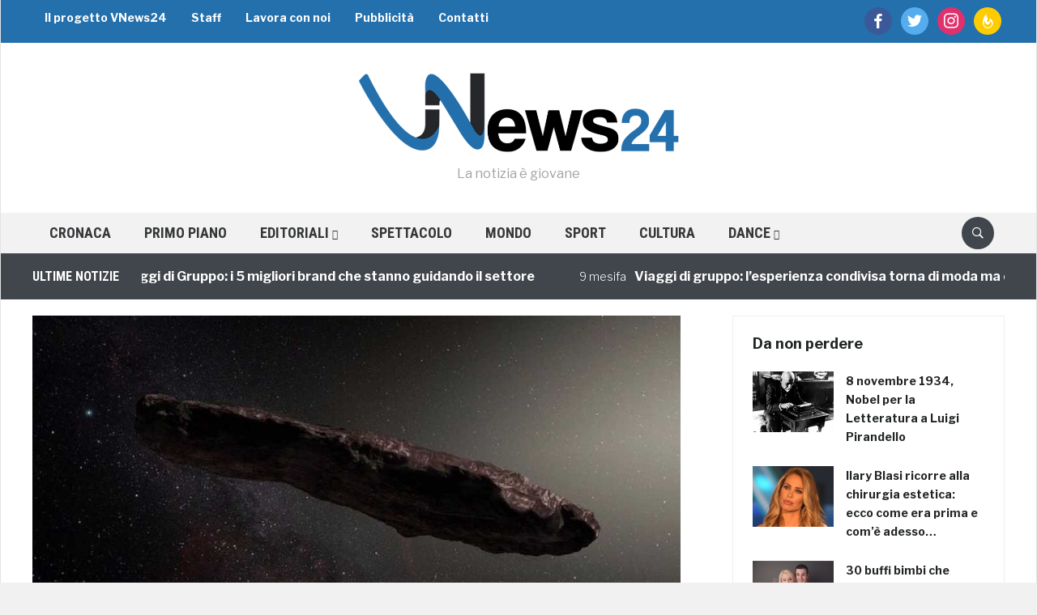

--- FILE ---
content_type: text/html; charset=UTF-8
request_url: https://vnews24.it/2017/12/16/oumuamua-lastronave-a-forma-di-sigaro-inviata-dagli-alieni/
body_size: 21953
content:
<!DOCTYPE html>
<html lang="it-IT">
<head>
    <meta charset="UTF-8" />
    <meta name="viewport" content="width=device-width, initial-scale=1.0" />
	
		
	<meta http-equiv="refresh" content="300" />
		
	<!-- Facebook -->
	<meta property="fb:app_id" content="582329345123462" />
	<meta property="fb:pages" content="212159112284792" />
	
		
	<!-- DNS Prefetch -->
	<!--<link rel="dns-prefetch" href="//cdn1.vn24.it" />
	<link rel="dns-prefetch" href="//cdn2.vn24.it" />
	<link rel="dns-prefetch" href="//cdn3.vn24.it" />
	<link rel="dns-prefetch" href="//cdn.vn24.it" />-->
	<link rel="dns-prefetch" href="//ajax.googleapis.com" />
	
	<link rel="dns-prefetch" href="//fonts.gstatic.com" />
	<link rel="dns-prefetch" href="//www.facebook.com" />
	<link rel="dns-prefetch" href="//fonts.googleapis.com" />
	
    <link rel="profile" href="http://gmpg.org/xfn/11" />
    <link rel="pingback" href="https://vnews24.it/xmlrpc.php" /> 
	
	<link rel="apple-touch-icon" sizes="57x57" href="/apple-icon-57x57.png" /> 
	<link rel="apple-touch-icon" sizes="60x60" href="/apple-icon-60x60.png" /> 
	<link rel="apple-touch-icon" sizes="72x72" href="/apple-icon-72x72.png" /> 
	<link rel="apple-touch-icon" sizes="76x76" href="/apple-icon-76x76.png" /> 
	<link rel="apple-touch-icon" sizes="114x114" href="/apple-icon-114x114.png" /> 
	<link rel="apple-touch-icon" sizes="120x120" href="/apple-icon-120x120.png" /> 
	<link rel="apple-touch-icon" sizes="144x144" href="/apple-icon-144x144.png" /> 
	<link rel="apple-touch-icon" sizes="152x152" href="/apple-icon-152x152.png" /> 
	<link rel="apple-touch-icon" sizes="180x180" href="/apple-icon-180x180.png" /> 
	<link rel="icon" type="image/png" sizes="192x192"  href="/android-icon-192x192.png" /> 
	<link rel="icon" type="image/png" sizes="32x32" href="/favicon-32x32.png" /> 
	<link rel="icon" type="image/png" sizes="96x96" href="/favicon-96x96.png" /> 
	<link rel="icon" type="image/png" sizes="16x16" href="/favicon-16x16.png" /> 
	<link rel="manifest" href="/manifest.json" /> 
	<meta name="msapplication-TileColor" content="#ffffff" /> 
	<meta name="msapplication-TileImage" content="/ms-icon-144x144.png" /> 
	<meta name="theme-color" content="#ffffff" /> 
	
	<script data-ad-client="ca-pub-4448308114640987" async src="https://pagead2.googlesyndication.com/pagead/js/adsbygoogle.js"></script>
	
    <meta name='robots' content='index, follow, max-image-preview:large, max-snippet:-1, max-video-preview:-1' />

	<!-- This site is optimized with the Yoast SEO plugin v26.8 - https://yoast.com/product/yoast-seo-wordpress/ -->
	<title>Oumuamua, l&#039;astronave a forma di sigaro inviata dagli alieni</title>
	<meta name="description" content="Oumuamua è il primo asteroide alieno ad essere individuato in transito nel nostro sistema solare, interessante per la forma bizzarra a sigaro" />
	<link rel="canonical" href="https://vnews24.it/2017/12/16/oumuamua-lastronave-a-forma-di-sigaro-inviata-dagli-alieni/" />
	<meta property="og:locale" content="it_IT" />
	<meta property="og:type" content="article" />
	<meta property="og:title" content="Oumuamua, l&#039;astronave a forma di sigaro inviata dagli alieni" />
	<meta property="og:description" content="Oumuamua è il primo asteroide alieno ad essere individuato in transito nel nostro sistema solare, interessante per la forma bizzarra a sigaro" />
	<meta property="og:url" content="https://vnews24.it/2017/12/16/oumuamua-lastronave-a-forma-di-sigaro-inviata-dagli-alieni/" />
	<meta property="og:site_name" content="VNews24" />
	<meta property="article:publisher" content="https://www.facebook.com/youngVNews24" />
	<meta property="article:published_time" content="2017-12-16T15:22:19+00:00" />
	<meta property="og:image" content="https://vnews24.it/wp-content/uploads/2017/12/Oumuamua-1.jpg" />
	<meta property="og:image:width" content="1280" />
	<meta property="og:image:height" content="720" />
	<meta property="og:image:type" content="image/jpeg" />
	<meta name="author" content="Francesco Trovato" />
	<meta name="twitter:card" content="summary_large_image" />
	<meta name="twitter:creator" content="@VNews24" />
	<meta name="twitter:site" content="@VNews24" />
	<meta name="twitter:label1" content="Scritto da" />
	<meta name="twitter:data1" content="Francesco Trovato" />
	<meta name="twitter:label2" content="Tempo di lettura stimato" />
	<meta name="twitter:data2" content="2 minuti" />
	<script type="application/ld+json" class="yoast-schema-graph">{"@context":"https://schema.org","@graph":[{"@type":"Article","@id":"https://vnews24.it/2017/12/16/oumuamua-lastronave-a-forma-di-sigaro-inviata-dagli-alieni/#article","isPartOf":{"@id":"https://vnews24.it/2017/12/16/oumuamua-lastronave-a-forma-di-sigaro-inviata-dagli-alieni/"},"author":{"name":"Francesco Trovato","@id":"https://vnews24.it/#/schema/person/39790a0d2a024d26295ae38fdc77b9ca"},"headline":"Oumuamua, l&#8217;astronave a forma di sigaro inviata dagli alieni","datePublished":"2017-12-16T15:22:19+00:00","mainEntityOfPage":{"@id":"https://vnews24.it/2017/12/16/oumuamua-lastronave-a-forma-di-sigaro-inviata-dagli-alieni/"},"wordCount":361,"commentCount":0,"publisher":{"@id":"https://vnews24.it/#organization"},"image":{"@id":"https://vnews24.it/2017/12/16/oumuamua-lastronave-a-forma-di-sigaro-inviata-dagli-alieni/#primaryimage"},"thumbnailUrl":"https://vnews24.it/wp-content/uploads/2017/12/Oumuamua-1.jpg","keywords":["asteroide","fascia di Kuiper","Oumuamua"],"articleSection":["SCIENZA E TECNOLOGIA"],"inLanguage":"it-IT","potentialAction":[{"@type":"CommentAction","name":"Comment","target":["https://vnews24.it/2017/12/16/oumuamua-lastronave-a-forma-di-sigaro-inviata-dagli-alieni/#respond"]}]},{"@type":"WebPage","@id":"https://vnews24.it/2017/12/16/oumuamua-lastronave-a-forma-di-sigaro-inviata-dagli-alieni/","url":"https://vnews24.it/2017/12/16/oumuamua-lastronave-a-forma-di-sigaro-inviata-dagli-alieni/","name":"Oumuamua, l'astronave a forma di sigaro inviata dagli alieni","isPartOf":{"@id":"https://vnews24.it/#website"},"primaryImageOfPage":{"@id":"https://vnews24.it/2017/12/16/oumuamua-lastronave-a-forma-di-sigaro-inviata-dagli-alieni/#primaryimage"},"image":{"@id":"https://vnews24.it/2017/12/16/oumuamua-lastronave-a-forma-di-sigaro-inviata-dagli-alieni/#primaryimage"},"thumbnailUrl":"https://vnews24.it/wp-content/uploads/2017/12/Oumuamua-1.jpg","datePublished":"2017-12-16T15:22:19+00:00","description":"Oumuamua è il primo asteroide alieno ad essere individuato in transito nel nostro sistema solare, interessante per la forma bizzarra a sigaro","breadcrumb":{"@id":"https://vnews24.it/2017/12/16/oumuamua-lastronave-a-forma-di-sigaro-inviata-dagli-alieni/#breadcrumb"},"inLanguage":"it-IT","potentialAction":[{"@type":"ReadAction","target":["https://vnews24.it/2017/12/16/oumuamua-lastronave-a-forma-di-sigaro-inviata-dagli-alieni/"]}]},{"@type":"ImageObject","inLanguage":"it-IT","@id":"https://vnews24.it/2017/12/16/oumuamua-lastronave-a-forma-di-sigaro-inviata-dagli-alieni/#primaryimage","url":"https://vnews24.it/wp-content/uploads/2017/12/Oumuamua-1.jpg","contentUrl":"https://vnews24.it/wp-content/uploads/2017/12/Oumuamua-1.jpg","width":1280,"height":720,"caption":"Oumuamua"},{"@type":"BreadcrumbList","@id":"https://vnews24.it/2017/12/16/oumuamua-lastronave-a-forma-di-sigaro-inviata-dagli-alieni/#breadcrumb","itemListElement":[{"@type":"ListItem","position":1,"name":"Home","item":"https://vnews24.it/"},{"@type":"ListItem","position":2,"name":"SCIENZA E TECNOLOGIA","item":"https://vnews24.it/scienza-tecnologia/"},{"@type":"ListItem","position":3,"name":"Oumuamua, l&#8217;astronave a forma di sigaro inviata dagli alieni"}]},{"@type":"WebSite","@id":"https://vnews24.it/#website","url":"https://vnews24.it/","name":"VNews24","description":"La notizia è giovane","publisher":{"@id":"https://vnews24.it/#organization"},"potentialAction":[{"@type":"SearchAction","target":{"@type":"EntryPoint","urlTemplate":"https://vnews24.it/?s={search_term_string}"},"query-input":{"@type":"PropertyValueSpecification","valueRequired":true,"valueName":"search_term_string"}}],"inLanguage":"it-IT"},{"@type":"Organization","@id":"https://vnews24.it/#organization","name":"VNews24","url":"https://vnews24.it/","logo":{"@type":"ImageObject","inLanguage":"it-IT","@id":"https://vnews24.it/#/schema/logo/image/","url":"https://vnews24.it/wp-content/uploads/2017/11/publisher-logo.png","contentUrl":"https://vnews24.it/wp-content/uploads/2017/11/publisher-logo.png","width":232,"height":60,"caption":"VNews24"},"image":{"@id":"https://vnews24.it/#/schema/logo/image/"},"sameAs":["https://www.facebook.com/youngVNews24","https://x.com/VNews24"]},{"@type":"Person","@id":"https://vnews24.it/#/schema/person/39790a0d2a024d26295ae38fdc77b9ca","name":"Francesco Trovato","image":{"@type":"ImageObject","inLanguage":"it-IT","@id":"https://vnews24.it/#/schema/person/image/","url":"https://secure.gravatar.com/avatar/0c3fa8388d0c4b823ba034ddd9bf82bbd3f1de649cb1398d91adf6fb77e7c104?s=96&d=mm&r=g","contentUrl":"https://secure.gravatar.com/avatar/0c3fa8388d0c4b823ba034ddd9bf82bbd3f1de649cb1398d91adf6fb77e7c104?s=96&d=mm&r=g","caption":"Francesco Trovato"}}]}</script>
	<!-- / Yoast SEO plugin. -->


<link rel='dns-prefetch' href='//ajax.googleapis.com' />
<link rel='dns-prefetch' href='//polyfill.io' />
<link rel='dns-prefetch' href='//cdnjs.cloudflare.com' />
<link rel='dns-prefetch' href='//fonts.googleapis.com' />
<link rel="alternate" type="application/rss+xml" title="VNews24 &raquo; Feed" href="https://vnews24.it/feed/" />
<link rel="alternate" type="application/rss+xml" title="VNews24 &raquo; Feed dei commenti" href="https://vnews24.it/comments/feed/" />
<link rel="alternate" type="application/rss+xml" title="VNews24 &raquo; Oumuamua, l&#8217;astronave a forma di sigaro inviata dagli alieni Feed dei commenti" href="https://vnews24.it/2017/12/16/oumuamua-lastronave-a-forma-di-sigaro-inviata-dagli-alieni/feed/" />
<link rel="alternate" title="oEmbed (JSON)" type="application/json+oembed" href="https://vnews24.it/wp-json/oembed/1.0/embed?url=https%3A%2F%2Fvnews24.it%2F2017%2F12%2F16%2Foumuamua-lastronave-a-forma-di-sigaro-inviata-dagli-alieni%2F" />
<link rel="alternate" title="oEmbed (XML)" type="text/xml+oembed" href="https://vnews24.it/wp-json/oembed/1.0/embed?url=https%3A%2F%2Fvnews24.it%2F2017%2F12%2F16%2Foumuamua-lastronave-a-forma-di-sigaro-inviata-dagli-alieni%2F&#038;format=xml" />
<style id='wp-img-auto-sizes-contain-inline-css' type='text/css'>
img:is([sizes=auto i],[sizes^="auto," i]){contain-intrinsic-size:3000px 1500px}
/*# sourceURL=wp-img-auto-sizes-contain-inline-css */
</style>
<link rel='stylesheet' id='yarppWidgetCss-css' href='https://vnews24.it/wp-content/plugins/yet-another-related-posts-plugin/style/widget.css' type='text/css' media='all' />
<link rel='stylesheet' id='fv-player-pro-css' href='https://vnews24.it/wp-content/plugins/fv-player-pro/css/style.css' type='text/css' media='all' />
<style id='wp-emoji-styles-inline-css' type='text/css'>

	img.wp-smiley, img.emoji {
		display: inline !important;
		border: none !important;
		box-shadow: none !important;
		height: 1em !important;
		width: 1em !important;
		margin: 0 0.07em !important;
		vertical-align: -0.1em !important;
		background: none !important;
		padding: 0 !important;
	}
/*# sourceURL=wp-emoji-styles-inline-css */
</style>
<link rel='stylesheet' id='wp-block-library-css' href='https://vnews24.it/wp-includes/css/dist/block-library/style.min.css' type='text/css' media='all' />
<style id='global-styles-inline-css' type='text/css'>
:root{--wp--preset--aspect-ratio--square: 1;--wp--preset--aspect-ratio--4-3: 4/3;--wp--preset--aspect-ratio--3-4: 3/4;--wp--preset--aspect-ratio--3-2: 3/2;--wp--preset--aspect-ratio--2-3: 2/3;--wp--preset--aspect-ratio--16-9: 16/9;--wp--preset--aspect-ratio--9-16: 9/16;--wp--preset--color--black: #000000;--wp--preset--color--cyan-bluish-gray: #abb8c3;--wp--preset--color--white: #ffffff;--wp--preset--color--pale-pink: #f78da7;--wp--preset--color--vivid-red: #cf2e2e;--wp--preset--color--luminous-vivid-orange: #ff6900;--wp--preset--color--luminous-vivid-amber: #fcb900;--wp--preset--color--light-green-cyan: #7bdcb5;--wp--preset--color--vivid-green-cyan: #00d084;--wp--preset--color--pale-cyan-blue: #8ed1fc;--wp--preset--color--vivid-cyan-blue: #0693e3;--wp--preset--color--vivid-purple: #9b51e0;--wp--preset--gradient--vivid-cyan-blue-to-vivid-purple: linear-gradient(135deg,rgb(6,147,227) 0%,rgb(155,81,224) 100%);--wp--preset--gradient--light-green-cyan-to-vivid-green-cyan: linear-gradient(135deg,rgb(122,220,180) 0%,rgb(0,208,130) 100%);--wp--preset--gradient--luminous-vivid-amber-to-luminous-vivid-orange: linear-gradient(135deg,rgb(252,185,0) 0%,rgb(255,105,0) 100%);--wp--preset--gradient--luminous-vivid-orange-to-vivid-red: linear-gradient(135deg,rgb(255,105,0) 0%,rgb(207,46,46) 100%);--wp--preset--gradient--very-light-gray-to-cyan-bluish-gray: linear-gradient(135deg,rgb(238,238,238) 0%,rgb(169,184,195) 100%);--wp--preset--gradient--cool-to-warm-spectrum: linear-gradient(135deg,rgb(74,234,220) 0%,rgb(151,120,209) 20%,rgb(207,42,186) 40%,rgb(238,44,130) 60%,rgb(251,105,98) 80%,rgb(254,248,76) 100%);--wp--preset--gradient--blush-light-purple: linear-gradient(135deg,rgb(255,206,236) 0%,rgb(152,150,240) 100%);--wp--preset--gradient--blush-bordeaux: linear-gradient(135deg,rgb(254,205,165) 0%,rgb(254,45,45) 50%,rgb(107,0,62) 100%);--wp--preset--gradient--luminous-dusk: linear-gradient(135deg,rgb(255,203,112) 0%,rgb(199,81,192) 50%,rgb(65,88,208) 100%);--wp--preset--gradient--pale-ocean: linear-gradient(135deg,rgb(255,245,203) 0%,rgb(182,227,212) 50%,rgb(51,167,181) 100%);--wp--preset--gradient--electric-grass: linear-gradient(135deg,rgb(202,248,128) 0%,rgb(113,206,126) 100%);--wp--preset--gradient--midnight: linear-gradient(135deg,rgb(2,3,129) 0%,rgb(40,116,252) 100%);--wp--preset--font-size--small: 13px;--wp--preset--font-size--medium: 20px;--wp--preset--font-size--large: 36px;--wp--preset--font-size--x-large: 42px;--wp--preset--spacing--20: 0.44rem;--wp--preset--spacing--30: 0.67rem;--wp--preset--spacing--40: 1rem;--wp--preset--spacing--50: 1.5rem;--wp--preset--spacing--60: 2.25rem;--wp--preset--spacing--70: 3.38rem;--wp--preset--spacing--80: 5.06rem;--wp--preset--shadow--natural: 6px 6px 9px rgba(0, 0, 0, 0.2);--wp--preset--shadow--deep: 12px 12px 50px rgba(0, 0, 0, 0.4);--wp--preset--shadow--sharp: 6px 6px 0px rgba(0, 0, 0, 0.2);--wp--preset--shadow--outlined: 6px 6px 0px -3px rgb(255, 255, 255), 6px 6px rgb(0, 0, 0);--wp--preset--shadow--crisp: 6px 6px 0px rgb(0, 0, 0);}:where(.is-layout-flex){gap: 0.5em;}:where(.is-layout-grid){gap: 0.5em;}body .is-layout-flex{display: flex;}.is-layout-flex{flex-wrap: wrap;align-items: center;}.is-layout-flex > :is(*, div){margin: 0;}body .is-layout-grid{display: grid;}.is-layout-grid > :is(*, div){margin: 0;}:where(.wp-block-columns.is-layout-flex){gap: 2em;}:where(.wp-block-columns.is-layout-grid){gap: 2em;}:where(.wp-block-post-template.is-layout-flex){gap: 1.25em;}:where(.wp-block-post-template.is-layout-grid){gap: 1.25em;}.has-black-color{color: var(--wp--preset--color--black) !important;}.has-cyan-bluish-gray-color{color: var(--wp--preset--color--cyan-bluish-gray) !important;}.has-white-color{color: var(--wp--preset--color--white) !important;}.has-pale-pink-color{color: var(--wp--preset--color--pale-pink) !important;}.has-vivid-red-color{color: var(--wp--preset--color--vivid-red) !important;}.has-luminous-vivid-orange-color{color: var(--wp--preset--color--luminous-vivid-orange) !important;}.has-luminous-vivid-amber-color{color: var(--wp--preset--color--luminous-vivid-amber) !important;}.has-light-green-cyan-color{color: var(--wp--preset--color--light-green-cyan) !important;}.has-vivid-green-cyan-color{color: var(--wp--preset--color--vivid-green-cyan) !important;}.has-pale-cyan-blue-color{color: var(--wp--preset--color--pale-cyan-blue) !important;}.has-vivid-cyan-blue-color{color: var(--wp--preset--color--vivid-cyan-blue) !important;}.has-vivid-purple-color{color: var(--wp--preset--color--vivid-purple) !important;}.has-black-background-color{background-color: var(--wp--preset--color--black) !important;}.has-cyan-bluish-gray-background-color{background-color: var(--wp--preset--color--cyan-bluish-gray) !important;}.has-white-background-color{background-color: var(--wp--preset--color--white) !important;}.has-pale-pink-background-color{background-color: var(--wp--preset--color--pale-pink) !important;}.has-vivid-red-background-color{background-color: var(--wp--preset--color--vivid-red) !important;}.has-luminous-vivid-orange-background-color{background-color: var(--wp--preset--color--luminous-vivid-orange) !important;}.has-luminous-vivid-amber-background-color{background-color: var(--wp--preset--color--luminous-vivid-amber) !important;}.has-light-green-cyan-background-color{background-color: var(--wp--preset--color--light-green-cyan) !important;}.has-vivid-green-cyan-background-color{background-color: var(--wp--preset--color--vivid-green-cyan) !important;}.has-pale-cyan-blue-background-color{background-color: var(--wp--preset--color--pale-cyan-blue) !important;}.has-vivid-cyan-blue-background-color{background-color: var(--wp--preset--color--vivid-cyan-blue) !important;}.has-vivid-purple-background-color{background-color: var(--wp--preset--color--vivid-purple) !important;}.has-black-border-color{border-color: var(--wp--preset--color--black) !important;}.has-cyan-bluish-gray-border-color{border-color: var(--wp--preset--color--cyan-bluish-gray) !important;}.has-white-border-color{border-color: var(--wp--preset--color--white) !important;}.has-pale-pink-border-color{border-color: var(--wp--preset--color--pale-pink) !important;}.has-vivid-red-border-color{border-color: var(--wp--preset--color--vivid-red) !important;}.has-luminous-vivid-orange-border-color{border-color: var(--wp--preset--color--luminous-vivid-orange) !important;}.has-luminous-vivid-amber-border-color{border-color: var(--wp--preset--color--luminous-vivid-amber) !important;}.has-light-green-cyan-border-color{border-color: var(--wp--preset--color--light-green-cyan) !important;}.has-vivid-green-cyan-border-color{border-color: var(--wp--preset--color--vivid-green-cyan) !important;}.has-pale-cyan-blue-border-color{border-color: var(--wp--preset--color--pale-cyan-blue) !important;}.has-vivid-cyan-blue-border-color{border-color: var(--wp--preset--color--vivid-cyan-blue) !important;}.has-vivid-purple-border-color{border-color: var(--wp--preset--color--vivid-purple) !important;}.has-vivid-cyan-blue-to-vivid-purple-gradient-background{background: var(--wp--preset--gradient--vivid-cyan-blue-to-vivid-purple) !important;}.has-light-green-cyan-to-vivid-green-cyan-gradient-background{background: var(--wp--preset--gradient--light-green-cyan-to-vivid-green-cyan) !important;}.has-luminous-vivid-amber-to-luminous-vivid-orange-gradient-background{background: var(--wp--preset--gradient--luminous-vivid-amber-to-luminous-vivid-orange) !important;}.has-luminous-vivid-orange-to-vivid-red-gradient-background{background: var(--wp--preset--gradient--luminous-vivid-orange-to-vivid-red) !important;}.has-very-light-gray-to-cyan-bluish-gray-gradient-background{background: var(--wp--preset--gradient--very-light-gray-to-cyan-bluish-gray) !important;}.has-cool-to-warm-spectrum-gradient-background{background: var(--wp--preset--gradient--cool-to-warm-spectrum) !important;}.has-blush-light-purple-gradient-background{background: var(--wp--preset--gradient--blush-light-purple) !important;}.has-blush-bordeaux-gradient-background{background: var(--wp--preset--gradient--blush-bordeaux) !important;}.has-luminous-dusk-gradient-background{background: var(--wp--preset--gradient--luminous-dusk) !important;}.has-pale-ocean-gradient-background{background: var(--wp--preset--gradient--pale-ocean) !important;}.has-electric-grass-gradient-background{background: var(--wp--preset--gradient--electric-grass) !important;}.has-midnight-gradient-background{background: var(--wp--preset--gradient--midnight) !important;}.has-small-font-size{font-size: var(--wp--preset--font-size--small) !important;}.has-medium-font-size{font-size: var(--wp--preset--font-size--medium) !important;}.has-large-font-size{font-size: var(--wp--preset--font-size--large) !important;}.has-x-large-font-size{font-size: var(--wp--preset--font-size--x-large) !important;}
/*# sourceURL=global-styles-inline-css */
</style>

<style id='classic-theme-styles-inline-css' type='text/css'>
/*! This file is auto-generated */
.wp-block-button__link{color:#fff;background-color:#32373c;border-radius:9999px;box-shadow:none;text-decoration:none;padding:calc(.667em + 2px) calc(1.333em + 2px);font-size:1.125em}.wp-block-file__button{background:#32373c;color:#fff;text-decoration:none}
/*# sourceURL=/wp-includes/css/classic-themes.min.css */
</style>
<link rel='stylesheet' id='fv_flowplayer-css' href='https://vnews24.it/wp-content/fv-flowplayer-custom/style-1.css' type='text/css' media='all' />
<link rel='stylesheet' id='wpz-shortcodes-css' href='https://vnews24.it/wp-content/themes/domino/functions/wpzoom/assets/css/shortcodes.css' type='text/css' media='all' />
<link rel='stylesheet' id='zoom-font-awesome-css' href='https://vnews24.it/wp-content/themes/domino/functions/wpzoom/assets/css/font-awesome.min.css' type='text/css' media='all' />
<link rel='stylesheet' id='chld_thm_cfg_parent-css' href='https://vnews24.it/wp-content/themes/domino/style.css' type='text/css' media='all' />
<link crossorigin="anonymous" rel='stylesheet' id='domino-google-fonts-css' href='//fonts.googleapis.com/css?family=Libre+Franklin%3Aregular%2Citalic%2C100%2C200%2C300%2C500%2C600%2C700%2C800%2C900%7CRoboto+Condensed%3Aregular%2Citalic%2C100%2C200%2C300%2C500%2C600%2C700%2C800%2C900%26subset%3Dlatin%2C&#038;ver=6.9' type='text/css' media='all' />
<link rel='stylesheet' id='domino-style-css' href='https://vnews24.it/wp-content/themes/vnews24-theme/style.css' type='text/css' media='all' />
<link rel='stylesheet' id='media-queries-css' href='https://vnews24.it/wp-content/themes/domino/css/media-queries.css' type='text/css' media='all' />
<link crossorigin="anonymous" rel='stylesheet' id='domino-google-font-default-css' href='//fonts.googleapis.com/css?family=Playfair+Display%3A400%2C700%7CRoboto+Condensed%3A400%2C700%7CLibre+Franklin%3A400%2C400i%2C600%2C600i%2C700%2C700i&#038;subset=latin%2Clatin-ext%2Cgreek%2Ccyrillic&#038;ver=6.9' type='text/css' media='all' />
<link rel='stylesheet' id='domino-style-color-red-css' href='https://vnews24.it/wp-content/themes/vnews24-theme/styles/red.css' type='text/css' media='all' />
<link rel='stylesheet' id='dashicons-css' href='https://vnews24.it/wp-includes/css/dashicons.min.css' type='text/css' media='all' />
<link rel='stylesheet' id='zoom-instagram-widget-css' href='https://vnews24.it/wp-content/plugins/instagram-widget-by-wpzoom/css/instagram-widget.css' type='text/css' media='all' />
<link rel='stylesheet' id='socicon-css' href='https://vnews24.it/wp-content/plugins/social-icons-widget-by-wpzoom/assets/css/socicon.css' type='text/css' media='all' />
<link rel='stylesheet' id='genericons-css' href='https://vnews24.it/wp-content/plugins/social-icons-widget-by-wpzoom/assets/css/genericons.css' type='text/css' media='all' />
<link rel='stylesheet' id='academicons-css' href='https://vnews24.it/wp-content/plugins/social-icons-widget-by-wpzoom/assets/css/academicons.min.css' type='text/css' media='all' />
<link rel='stylesheet' id='fontawesome-css' href='https://vnews24.it/wp-content/plugins/social-icons-widget-by-wpzoom/assets/css/font-awesome.min.css' type='text/css' media='all' />
<link rel='stylesheet' id='wzslider-css' href='https://vnews24.it/wp-content/themes/domino/functions/wpzoom/assets/css/wzslider.css' type='text/css' media='all' />
<link rel='stylesheet' id='wpzoom-custom-css' href='https://vnews24.it/wp-content/themes/domino/custom.css' type='text/css' media='all' />
<link rel='stylesheet' id='fv_player_lightbox-css' href='https://vnews24.it/wp-content/plugins/fv-wordpress-flowplayer/css/lightbox.css' type='text/css' media='all' />
<script type="text/javascript" src="//ajax.googleapis.com/ajax/libs/jquery/1.11.1/jquery.min.js" id="jquery-js"></script>
<script type="text/javascript" src="https://vnews24.it/wp-includes/js/jquery/jquery-migrate.min.js" id="jquery-migrate-js"></script>
<script type="text/javascript" src="//polyfill.io/v3/polyfill.min.js?features=IntersectionObserver" id="io-polyfill-js"></script>
<script type="text/javascript" src="//cdnjs.cloudflare.com/ajax/libs/quicklink/2.0.0-alpha/quicklink.umd.js" id="quicklink-js"></script>
<script type="text/javascript" src="https://vnews24.it/wp-content/themes/domino/js/init.js" id="wpzoom-init-js"></script>
<script type="text/javascript" src="https://vnews24.it/wp-content/plugins/instagram-widget-by-wpzoom/js/jquery.lazy.min.js" id="zoom-instagram-widget-lazy-load-js"></script>
<script type="text/javascript" src="https://vnews24.it/wp-content/plugins/instagram-widget-by-wpzoom/js/instagram-widget.js" id="zoom-instagram-widget-js"></script>
<link rel="https://api.w.org/" href="https://vnews24.it/wp-json/" /><link rel="alternate" title="JSON" type="application/json" href="https://vnews24.it/wp-json/wp/v2/posts/70777" /><link rel="EditURI" type="application/rsd+xml" title="RSD" href="https://vnews24.it/xmlrpc.php?rsd" />
<meta name="generator" content="WordPress 6.9" />
<link rel='shortlink' href='https://vnews24.it/?p=70777' />
<script type="text/javascript">
	window._wp_rp_static_base_url = 'https://wprp.zemanta.com/static/';
	window._wp_rp_wp_ajax_url = "https://vnews24.it/wp-admin/admin-ajax.php";
	window._wp_rp_plugin_version = '3.6.4';
	window._wp_rp_post_id = '70777';
	window._wp_rp_num_rel_posts = '8';
	window._wp_rp_thumbnails = true;
	window._wp_rp_post_title = 'Oumuamua%2C+l%27astronave+a+forma+di+sigaro+inviata+dagli+alieni';
	window._wp_rp_post_tags = ['oumuamua', 'asteroide', 'fascia+di+kuiper', 'scienza+e+tecnologia', 'del', 'prima', 'dura', 'rosso', 'asteroid', 'mila', 'stella', 'volta', 'maui', 'dell', 'genesi', 'la', 'lo', 'anni', 'solar'];
	window._wp_rp_promoted_content = true;
</script>
<link rel="stylesheet" href="https://vnews24.it/wp-content/plugins/wordpress-23-related-posts-plugin/static/themes/vertical.css" />
<!-- Markup (JSON-LD) structured in schema.org ver.4.8.1 START -->
<!-- Markup (JSON-LD) structured in schema.org END -->
<!-- <meta name="NextGEN" version="3.2.23" /> -->

<meta property="ia:markup_url" content="https://vnews24.it/2017/12/16/oumuamua-lastronave-a-forma-di-sigaro-inviata-dagli-alieni/?wpna_ia_markup=true">
<script type="text/javascript">document.write('<style type="text/css">.tabber{display:none;}</style>');</script>
<!-- WordPress Facebook Integration Begin -->
<!-- Facebook Pixel Code -->
<script>
!function(f,b,e,v,n,t,s){if(f.fbq)return;n=f.fbq=function(){n.callMethod?
n.callMethod.apply(n,arguments):n.queue.push(arguments)};if(!f._fbq)f._fbq=n;
n.push=n;n.loaded=!0;n.version='2.0';n.queue=[];t=b.createElement(e);t.async=!0;
t.src=v;s=b.getElementsByTagName(e)[0];s.parentNode.insertBefore(t,s)}(window,
document,'script','https://connect.facebook.net/en_US/fbevents.js');
fbq('init', '294541214029102', {}, {
    "agent": "wordpress-6.9-1.6.0"
});

fbq('track', 'PageView', {
    "source": "wordpress",
    "version": "6.9",
    "pluginVersion": "1.6.0"
});
</script>
<!-- DO NOT MODIFY -->
<!-- End Facebook Pixel Code -->
<!-- WordPress Facebook Integration end -->
      
<!-- Facebook Pixel Code -->
<noscript>
<img height="1" width="1" style="display:none"
src="https://www.facebook.com/tr?id=294541214029102&ev=PageView&noscript=1"/>
</noscript>
<!-- DO NOT MODIFY -->
<!-- End Facebook Pixel Code -->
          <meta name="onesignal" content="wordpress-plugin"/>
            <script>

      window.OneSignal = window.OneSignal || [];

      OneSignal.push( function() {
        OneSignal.SERVICE_WORKER_UPDATER_PATH = "OneSignalSDKUpdaterWorker.js.php";
                      OneSignal.SERVICE_WORKER_PATH = "OneSignalSDKWorker.js.php";
                      OneSignal.SERVICE_WORKER_PARAM = { scope: "/" };
        OneSignal.setDefaultNotificationUrl("https://vnews24.it");
        var oneSignal_options = {};
        window._oneSignalInitOptions = oneSignal_options;

        oneSignal_options['wordpress'] = true;
oneSignal_options['appId'] = '9e2fc5a1-2514-4798-84d3-5964150dcd27';
oneSignal_options['allowLocalhostAsSecureOrigin'] = true;
oneSignal_options['welcomeNotification'] = { };
oneSignal_options['welcomeNotification']['title'] = "";
oneSignal_options['welcomeNotification']['message'] = "Grazie per aver accettato di ricevere gli aggiornamenti";
oneSignal_options['path'] = "https://vnews24.it/wp-content/plugins/onesignal-free-web-push-notifications/sdk_files/";
oneSignal_options['safari_web_id'] = "web.onesignal.auto.05737452-6fb0-4a74-aaf2-b68bc5a2ed6a";
oneSignal_options['promptOptions'] = { };
oneSignal_options['promptOptions']['actionMessage'] = "vuole mostrare gli aggiornamenti:";
oneSignal_options['notifyButton'] = { };
oneSignal_options['notifyButton']['enable'] = true;
oneSignal_options['notifyButton']['position'] = 'bottom-right';
oneSignal_options['notifyButton']['theme'] = 'default';
oneSignal_options['notifyButton']['size'] = 'medium';
oneSignal_options['notifyButton']['displayPredicate'] = function() {
              return OneSignal.isPushNotificationsEnabled()
                      .then(function(isPushEnabled) {
                          return !isPushEnabled;
                      });
            };
oneSignal_options['notifyButton']['showCredit'] = true;
oneSignal_options['notifyButton']['text'] = {};
oneSignal_options['notifyButton']['text']['tip.state.unsubscribed'] = 'Ricevi gli aggiornamenti';
oneSignal_options['notifyButton']['text']['tip.state.subscribed'] = 'Aggiornamenti attivati';
oneSignal_options['notifyButton']['text']['tip.state.blocked'] = 'Hai bloccato gli aggiornamenti';
oneSignal_options['notifyButton']['text']['message.action.subscribed'] = 'Grazie per aver attivato gli aggiornamenti!';
oneSignal_options['notifyButton']['text']['message.action.resubscribed'] = 'Ricevi gli aggiornamenti';
oneSignal_options['notifyButton']['text']['message.action.unsubscribed'] = 'Non riceverai gli aggiornamenti';
oneSignal_options['notifyButton']['text']['dialog.main.title'] = 'Aggiornamenti del sito';
oneSignal_options['notifyButton']['text']['dialog.main.button.subscribe'] = 'Ricevi gli aggiornamenti';
oneSignal_options['notifyButton']['text']['dialog.main.button.unsubscribe'] = 'Non ricevere gli aggiornamenti';
oneSignal_options['notifyButton']['text']['dialog.blocked.title'] = 'Sblocca gli aggiornamenti';
oneSignal_options['notifyButton']['text']['dialog.blocked.message'] = 'Segui queste indicazioni per attivare gli aggiornamenti';
                OneSignal.init(window._oneSignalInitOptions);
                OneSignal.showSlidedownPrompt();      });

      function documentInitOneSignal() {
        var oneSignal_elements = document.getElementsByClassName("OneSignal-prompt");

        var oneSignalLinkClickHandler = function(event) { OneSignal.push(['registerForPushNotifications']); event.preventDefault(); };        for(var i = 0; i < oneSignal_elements.length; i++)
          oneSignal_elements[i].addEventListener('click', oneSignalLinkClickHandler, false);
      }

      if (document.readyState === 'complete') {
           documentInitOneSignal();
      }
      else {
           window.addEventListener("load", function(event){
               documentInitOneSignal();
          });
      }
    </script>
<link rel="amphtml" href="https://vnews24.it/2017/12/16/oumuamua-lastronave-a-forma-di-sigaro-inviata-dagli-alieni/amp/">	
	


<link rel='stylesheet' id='yarppRelatedCss-css' href='https://vnews24.it/wp-content/plugins/yet-another-related-posts-plugin/style/related.css' type='text/css' media='all' />
</head>


<body class="wp-singular post-template-default single single-post postid-70777 single-format-standard wp-custom-logo wp-theme-domino wp-child-theme-vnews24-theme wpz_layout_boxed wpz_width_1200">

	<script type="text/javascript">
		
		var pageInfo = {			
			isMobile : false,
			isAdmin : false,
			isUserLoggedIn : false,
			isHome : false,
			isFrontPage : false,
			isSingle : true,
			themeUrl : 'https://vnews24.it/wp-content/themes/vnews24-theme/',
			isAdsenseDisabled: false,
			isSiteUnderEnabled: false		};
		
	</script>

	<!--  -->
		
		
	<!--  Facebook SDK -->
	<div id="fb-root"></div>

<div class="page-wrap">

    <div class="domino_boxed_layout">

        <header id="header">

            <nav class="navbar" role="navigation">

                <nav class="top-navbar" role="navigation">

                    <div class="inner-wrap">

                        <div class="header_social">
                            <div id="zoom-social-icons-widget-2" class="widget zoom-social-icons-widget"><h3 class="title"><span>Follow us</span></h3>
		
		<ul class="zoom-social-icons-list zoom-social-icons-list--with-canvas zoom-social-icons-list--round zoom-social-icons-list--no-labels">

			
								<li class="zoom-social_icons-list__item">
					<a class="zoom-social_icons-list__link" href="https://www.facebook.com/youngVNews24/" target="_blank" >
																		
                                                    <span class="screen-reader-text">facebook</span>
                        
						<span class="zoom-social_icons-list-span socicon socicon-facebook" data-hover-rule="background-color" data-hover-color="#3b5998" style="background-color : #3b5998; font-size: 18px; padding:8px" ></span>

											</a>
				</li>

			
								<li class="zoom-social_icons-list__item">
					<a class="zoom-social_icons-list__link" href="https://twitter.com/vnews24" target="_blank" >
																		
                                                    <span class="screen-reader-text">twitter</span>
                        
						<span class="zoom-social_icons-list-span socicon socicon-twitter" data-hover-rule="background-color" data-hover-color="#55acee" style="background-color : #55acee; font-size: 18px; padding:8px" ></span>

											</a>
				</li>

			
								<li class="zoom-social_icons-list__item">
					<a class="zoom-social_icons-list__link" href="https://www.instagram.com/vnews24it/" target="_blank" >
																		
                                                    <span class="screen-reader-text">instagram</span>
                        
						<span class="zoom-social_icons-list-span socicon socicon-instagram" data-hover-rule="background-color" data-hover-color="#E1306C" style="background-color : #E1306C; font-size: 18px; padding:8px" ></span>

											</a>
				</li>

			
								<li class="zoom-social_icons-list__item">
					<a class="zoom-social_icons-list__link" href="http://feeds.feedburner.com/vnews24/CHwA" target="_blank" >
																		
                                                    <span class="screen-reader-text">feedburner</span>
                        
						<span class="zoom-social_icons-list-span socicon socicon-feedburner" data-hover-rule="background-color" data-hover-color="#FFCC00" style="background-color : #FFCC00; font-size: 18px; padding:8px" ></span>

											</a>
				</li>

			
		</ul>

		</div>
                        </div>


                        <div class="navbar-header">
                            
                               <a class="navbar-toggle" href="#menu-top-slide">
                                   <span class="icon-bar"></span>
                                   <span class="icon-bar"></span>
                                   <span class="icon-bar"></span>
                               </a>


                               <div id="menu-top-slide" class="menu-vnews24nick-container"><ul id="menu-vnews24nick" class="menu"><li id="menu-item-17570" class="menu-item menu-item-type-post_type menu-item-object-page menu-item-17570"><a href="https://vnews24.it/il-progetto-vnews24/">Il progetto VNews24</a></li>
<li id="menu-item-17571" class="menu-item menu-item-type-post_type menu-item-object-page menu-item-17571"><a href="https://vnews24.it/staff/">Staff</a></li>
<li id="menu-item-17565" class="menu-item menu-item-type-post_type menu-item-object-page menu-item-17565"><a href="https://vnews24.it/lavora-con-noi/">Lavora con noi</a></li>
<li id="menu-item-17567" class="menu-item menu-item-type-post_type menu-item-object-page menu-item-17567"><a href="https://vnews24.it/pubblicita/">Pubblicità</a></li>
<li id="menu-item-17568" class="menu-item menu-item-type-post_type menu-item-object-page menu-item-17568"><a href="https://vnews24.it/contatti/">Contatti</a></li>
</ul></div>
                        </div>


                        <div id="navbar-top">

                            <div class="menu-vnews24nick-container"><ul id="menu-vnews24nick-1" class="nav navbar-nav dropdown sf-menu"><li class="menu-item menu-item-type-post_type menu-item-object-page menu-item-17570"><a href="https://vnews24.it/il-progetto-vnews24/">Il progetto VNews24</a></li>
<li class="menu-item menu-item-type-post_type menu-item-object-page menu-item-17571"><a href="https://vnews24.it/staff/">Staff</a></li>
<li class="menu-item menu-item-type-post_type menu-item-object-page menu-item-17565"><a href="https://vnews24.it/lavora-con-noi/">Lavora con noi</a></li>
<li class="menu-item menu-item-type-post_type menu-item-object-page menu-item-17567"><a href="https://vnews24.it/pubblicita/">Pubblicità</a></li>
<li class="menu-item menu-item-type-post_type menu-item-object-page menu-item-17568"><a href="https://vnews24.it/contatti/">Contatti</a></li>
</ul></div>
                        </div><!-- #navbar-top -->

                    </div><!-- ./inner-wrap -->

                </nav><!-- .navbar -->

                <div class="clear"></div>

            </nav><!-- .navbar -->

            <div class="inner-wrap">

                <div class="navbar-brand-wpz">

											
                    <a href="https://vnews24.it/" class="custom-logo-link" rel="home" itemprop="url"><img width="398" height="104" src="https://vnews24.it/wp-content/uploads/2017/11/logo-small-768x199.png" class="custom-logo" alt="VNews24" itemprop="logo" decoding="async" srcset="https://vnews24.it/wp-content/uploads/2017/11/logo-small-768x199.png 768w, https://vnews24.it/wp-content/uploads/2017/11/logo-small-300x78.png 300w, https://vnews24.it/wp-content/uploads/2017/11/logo-small-213x55.png 213w, https://vnews24.it/wp-content/uploads/2017/11/logo-small.png 800w" sizes="(max-width: 398px) 100vw, 398px" /></a>					
														
                    <p class="tagline">La notizia è giovane</p>					
					<!--19 Gennaio 2026 , aggiornato alle 19:55 -->

                </div><!-- .navbar-brand -->


                

            </div><!-- /.inner-wrap -->


            <div class="clear"></div>


            <nav class="navbar" role="navigation">

                <nav class="main-navbar" role="navigation">

                    <div class="inner-wrap clearfix">

                        <div id="sb-search" class="sb-search">
                            <form method="get" id="searchform" action="https://vnews24.it/">
	<input type="search" class="sb-search-input" placeholder="Ricerca..."  name="s" id="s" autocomplete="off" />
    <input type="submit" id="searchsubmit" class="sb-search-submit" value="Cerca" />
    <span class="sb-icon-search"></span>
</form>                        </div>


                        <div class="navbar-header">
                            
                               <a class="navbar-toggle" href="#menu-main-slide">
                                   <span class="icon-bar"></span>
                                   <span class="icon-bar"></span>
                                   <span class="icon-bar"></span>
                               </a>


                               <div id="menu-main-slide" class="menu-vnews24-container"><ul id="menu-vnews24" class="menu"><li id="menu-item-13" class="menu-item menu-item-type-taxonomy menu-item-object-category menu-item-13"><a href="https://vnews24.it/cronaca/">CRONACA</a></li>
<li id="menu-item-71297" class="menu-item menu-item-type-taxonomy menu-item-object-category menu-item-71297"><a href="https://vnews24.it/primo-piano/">PRIMO PIANO</a></li>
<li id="menu-item-14" class="menu-item menu-item-type-taxonomy menu-item-object-category menu-item-has-children menu-item-14"><a href="https://vnews24.it/editoriali/">EDITORIALI</a>
<ul class="sub-menu">
	<li id="menu-item-71296" class="menu-item menu-item-type-taxonomy menu-item-object-category menu-item-71296"><a href="https://vnews24.it/editoriali/inhumans/">Inhumans</a></li>
	<li id="menu-item-34153" class="menu-item menu-item-type-taxonomy menu-item-object-category menu-item-34153"><a href="https://vnews24.it/editoriali/informa-mentis/">Informa Mentis</a></li>
	<li id="menu-item-71299" class="menu-item menu-item-type-taxonomy menu-item-object-category current-post-ancestor current-menu-parent current-post-parent menu-item-71299"><a href="https://vnews24.it/scienza-tecnologia/">SCIENZA E TECNOLOGIA</a></li>
</ul>
</li>
<li id="menu-item-44125" class="menu-item menu-item-type-taxonomy menu-item-object-category menu-item-44125"><a href="https://vnews24.it/spettacolo/">SPETTACOLO</a></li>
<li id="menu-item-33892" class="menu-item menu-item-type-taxonomy menu-item-object-category menu-item-33892"><a href="https://vnews24.it/mondo-2/">MONDO</a></li>
<li id="menu-item-33993" class="menu-item menu-item-type-taxonomy menu-item-object-category menu-item-33993"><a href="https://vnews24.it/sport/">SPORT</a></li>
<li id="menu-item-59733" class="menu-item menu-item-type-taxonomy menu-item-object-category menu-item-59733"><a href="https://vnews24.it/cultura/">CULTURA</a></li>
<li id="menu-item-60554" class="menu-item menu-item-type-taxonomy menu-item-object-category menu-item-has-children menu-item-60554"><a href="https://vnews24.it/dance/">DANCE</a>
<ul class="sub-menu">
	<li id="menu-item-60703" class="menu-item menu-item-type-taxonomy menu-item-object-category menu-item-60703"><a href="https://vnews24.it/dance/clubbing/">Clubbing</a></li>
	<li id="menu-item-60704" class="menu-item menu-item-type-taxonomy menu-item-object-category menu-item-60704"><a href="https://vnews24.it/dance/djs/">Djs</a></li>
	<li id="menu-item-60705" class="menu-item menu-item-type-taxonomy menu-item-object-category menu-item-60705"><a href="https://vnews24.it/dance/festival/">Festival</a></li>
	<li id="menu-item-60706" class="menu-item menu-item-type-taxonomy menu-item-object-category menu-item-60706"><a href="https://vnews24.it/dance/reviews/">Reviews</a></li>
</ul>
</li>
</ul></div>
                        </div>


                        <div id="navbar-main">

                            <div class="menu-vnews24-container"><ul id="menu-vnews24-1" class="nav navbar-nav dropdown sf-menu"><li class="menu-item menu-item-type-taxonomy menu-item-object-category menu-item-13"><a href="https://vnews24.it/cronaca/">CRONACA</a></li>
<li class="menu-item menu-item-type-taxonomy menu-item-object-category menu-item-71297"><a href="https://vnews24.it/primo-piano/">PRIMO PIANO</a></li>
<li class="menu-item menu-item-type-taxonomy menu-item-object-category menu-item-has-children menu-item-14"><a href="https://vnews24.it/editoriali/">EDITORIALI</a>
<ul class="sub-menu">
	<li class="menu-item menu-item-type-taxonomy menu-item-object-category menu-item-71296"><a href="https://vnews24.it/editoriali/inhumans/">Inhumans</a></li>
	<li class="menu-item menu-item-type-taxonomy menu-item-object-category menu-item-34153"><a href="https://vnews24.it/editoriali/informa-mentis/">Informa Mentis</a></li>
	<li class="menu-item menu-item-type-taxonomy menu-item-object-category current-post-ancestor current-menu-parent current-post-parent menu-item-71299"><a href="https://vnews24.it/scienza-tecnologia/">SCIENZA E TECNOLOGIA</a></li>
</ul>
</li>
<li class="menu-item menu-item-type-taxonomy menu-item-object-category menu-item-44125"><a href="https://vnews24.it/spettacolo/">SPETTACOLO</a></li>
<li class="menu-item menu-item-type-taxonomy menu-item-object-category menu-item-33892"><a href="https://vnews24.it/mondo-2/">MONDO</a></li>
<li class="menu-item menu-item-type-taxonomy menu-item-object-category menu-item-33993"><a href="https://vnews24.it/sport/">SPORT</a></li>
<li class="menu-item menu-item-type-taxonomy menu-item-object-category menu-item-59733"><a href="https://vnews24.it/cultura/">CULTURA</a></li>
<li class="menu-item menu-item-type-taxonomy menu-item-object-category menu-item-has-children menu-item-60554"><a href="https://vnews24.it/dance/">DANCE</a>
<ul class="sub-menu">
	<li class="menu-item menu-item-type-taxonomy menu-item-object-category menu-item-60703"><a href="https://vnews24.it/dance/clubbing/">Clubbing</a></li>
	<li class="menu-item menu-item-type-taxonomy menu-item-object-category menu-item-60704"><a href="https://vnews24.it/dance/djs/">Djs</a></li>
	<li class="menu-item menu-item-type-taxonomy menu-item-object-category menu-item-60705"><a href="https://vnews24.it/dance/festival/">Festival</a></li>
	<li class="menu-item menu-item-type-taxonomy menu-item-object-category menu-item-60706"><a href="https://vnews24.it/dance/reviews/">Reviews</a></li>
</ul>
</li>
</ul></div>

                        </div><!-- #navbar-main -->

                    </div><!-- /.inner-wrap -->

                    <div class="clear"></div>

                </nav><!-- .main-navbar -->

            </nav><!-- .navbar -->

        </header>

        
            

    <div id="news-ticker">
        <div class="inner-wrap clearfix">

            <h3>Ultime notizie</h3>

            <div class="news-ticker-container">
                <dl id="ticker">

                    
                        <dt>3 mesifa </dt>
                        <dd><a href="https://vnews24.it/2025/11/11/viaggi-di-gruppo-migliori-brand/" title="Viaggi di Gruppo: i 5 migliori brand che stanno guidando il settore">Viaggi di Gruppo: i 5 migliori brand che stanno guidando il settore</a></dd>

                    
                        <dt>9 mesifa </dt>
                        <dd><a href="https://vnews24.it/2025/04/30/viaggi-di-gruppo/" title="Viaggi di gruppo: l’esperienza condivisa torna di moda ma cambia faccia">Viaggi di gruppo: l’esperienza condivisa torna di moda ma cambia faccia</a></dd>

                    
                        <dt>3 annifa </dt>
                        <dd><a href="https://vnews24.it/2022/08/11/circoloco-e-social-music-city-alla-rimini-beach-arena/" title="Circoloco e Social Music City alla Rimini Beach Arena">Circoloco e Social Music City alla Rimini Beach Arena</a></dd>

                    
                        <dt>3 annifa </dt>
                        <dd><a href="https://vnews24.it/2022/08/11/holi-dance-festival-napoli-sardegna-e-svizzera/" title="Holi Dance Festival: Napoli, Sardegna e Svizzera">Holi Dance Festival: Napoli, Sardegna e Svizzera</a></dd>

                    
                        <dt>3 annifa </dt>
                        <dd><a href="https://vnews24.it/2022/08/06/maratona-di-ferragosto-al-tini-soundgarden/" title="Maratona di Ferragosto al Tinì SoundGarden">Maratona di Ferragosto al Tinì SoundGarden</a></dd>

                    
                    
                </dl>
            </div>

        </div><!-- /.inner-wrap -->
    </div><!-- #news-ticker -->


        		
		<div style="margin-top: 10px">					
								</div>


    <main id="main" class="site-main" role="main">

        <div class="inner-wrap">
		
		 	
                <div class="content-area">
				
					<!-- Content Template -->
					
<article id="post-70777" class="post-70777 post type-post status-publish format-standard has-post-thumbnail category-scienza-tecnologia tag-asteroide tag-fascia-di-kuiper tag-oumuamua">

    <header class="entry-header">

                        <div class="post-thumb"><img width="1000" height="500" src="https://vnews24.it/wp-content/uploads/2017/12/Oumuamua-1-1000x500.jpg" class="attachment-single size-single wp-post-image" alt="Oumuamua" decoding="async" fetchpriority="high" /></div>
            
        <span class="entry-category"><a href="https://vnews24.it/scienza-tecnologia/" rel="category tag">SCIENZA E TECNOLOGIA</a></span>
        <h1 class="entry-title">Oumuamua, l&#8217;astronave a forma di sigaro inviata dagli alieni</h1>

        <div class="entry-meta">
            <span class="entry-author vcard author">Scritto da <a class="url fn n" href="https://vnews24.it/author/francesco1/">Francesco Trovato</a></span>
            
                <span class="entry-date">il <time class="entry-date updated published" datetime="2017-12-16T17:22:19+02:00">16 Dicembre 2017</time> </span>

            

                    </div>
		
		<aside>
		
								
		</aside>

    </header><!-- .entry-header -->


    <div class="clear"></div>

    <div class="post-area">

        	<div class="related_posts">
		<h3 class="title">More in SCIENZA E TECNOLOGIA:</h3>

		<ul>

			
			<li id="post-108764" class="post-grid">

                                    <a href="https://vnews24.it/2023/06/20/rinite-allergica-accorgimenti/" title="Permalink a Rimedi per la rinite allergica, accorgimenti pratici e trattamenti farmacologici">
                        <img width="200" height="131" src="https://vnews24.it/wp-content/uploads/2023/06/rinite-allergica-200x131.jpg" class="attachment-loop-related size-loop-related wp-post-image" alt="rinite allergica" decoding="async" srcset="https://vnews24.it/wp-content/uploads/2023/06/rinite-allergica-200x131.jpg 200w, https://vnews24.it/wp-content/uploads/2023/06/rinite-allergica-350x230.jpg 350w, https://vnews24.it/wp-content/uploads/2023/06/rinite-allergica-500x329.jpg 500w, https://vnews24.it/wp-content/uploads/2023/06/rinite-allergica-334x219.jpg 334w, https://vnews24.it/wp-content/uploads/2023/06/rinite-allergica-165x109.jpg 165w, https://vnews24.it/wp-content/uploads/2023/06/rinite-allergica-700x460.jpg 700w" sizes="(max-width: 200px) 100vw, 200px" />                    </a>
                
				<a href="https://vnews24.it/2023/06/20/rinite-allergica-accorgimenti/" title="Permalink a Rimedi per la rinite allergica, accorgimenti pratici e trattamenti farmacologici" rel="bookmark">Rimedi per la rinite allergica, accorgimenti pratici e trattamenti farmacologici</a>
				<span class="date">20 Giugno 2023</span>

			</li><!-- end #post-108764 -->

			
			<li id="post-105362" class="post-grid">

                                    <a href="https://vnews24.it/2022/04/29/allergie-primaverili-prevenire-sintomi/" title="Permalink a Allergie primaverili: le mascherine utili a prevenire i sintomi">
                        <img width="200" height="131" src="https://vnews24.it/wp-content/uploads/2022/04/pollini-2-200x131.jpg" class="attachment-loop-related size-loop-related wp-post-image" alt="Allergie primaverili" decoding="async" srcset="https://vnews24.it/wp-content/uploads/2022/04/pollini-2-200x131.jpg 200w, https://vnews24.it/wp-content/uploads/2022/04/pollini-2-350x230.jpg 350w, https://vnews24.it/wp-content/uploads/2022/04/pollini-2-500x329.jpg 500w, https://vnews24.it/wp-content/uploads/2022/04/pollini-2-334x219.jpg 334w, https://vnews24.it/wp-content/uploads/2022/04/pollini-2-165x109.jpg 165w" sizes="(max-width: 200px) 100vw, 200px" />                    </a>
                
				<a href="https://vnews24.it/2022/04/29/allergie-primaverili-prevenire-sintomi/" title="Permalink a Allergie primaverili: le mascherine utili a prevenire i sintomi" rel="bookmark">Allergie primaverili: le mascherine utili a prevenire i sintomi</a>
				<span class="date">29 Aprile 2022</span>

			</li><!-- end #post-105362 -->

			
			<li id="post-104940" class="post-grid post-last">

                                    <a href="https://vnews24.it/2022/03/25/tumore-al-pancreas-sintomi/" title="Permalink a Tumore al pancreas: i sintomi e la cura">
                        <img width="200" height="131" src="https://vnews24.it/wp-content/uploads/2022/03/pancreas_tumore-200x131.jpg" class="attachment-loop-related size-loop-related wp-post-image" alt="Tumore al pancreas" decoding="async" loading="lazy" srcset="https://vnews24.it/wp-content/uploads/2022/03/pancreas_tumore-200x131.jpg 200w, https://vnews24.it/wp-content/uploads/2022/03/pancreas_tumore-82x55.jpg 82w, https://vnews24.it/wp-content/uploads/2022/03/pancreas_tumore-350x230.jpg 350w, https://vnews24.it/wp-content/uploads/2022/03/pancreas_tumore-500x329.jpg 500w, https://vnews24.it/wp-content/uploads/2022/03/pancreas_tumore-334x219.jpg 334w, https://vnews24.it/wp-content/uploads/2022/03/pancreas_tumore-165x109.jpg 165w" sizes="auto, (max-width: 200px) 100vw, 200px" />                    </a>
                
				<a href="https://vnews24.it/2022/03/25/tumore-al-pancreas-sintomi/" title="Permalink a Tumore al pancreas: i sintomi e la cura" rel="bookmark">Tumore al pancreas: i sintomi e la cura</a>
				<span class="date">25 Marzo 2022</span>

			</li><!-- end #post-104940 -->

			
		</ul><!-- end .posts -->
		
				
	</div><!-- /.related_posts -->


        <div class="post-inner">

            <div class="entry-content">
				
																
                <h2>Avvistato oggetto alieno, il suo nome è <em><strong>Oumuamua</strong></em></h2>
<p>A metà del mese di Ottobre 2017 il sistema di telescopi <strong>Pan-Starrs, </strong>nell&#8217;isola di Maui, nell&#8217;arcipelago delle <strong>Hawaii</strong>, individua, per la prima volta il transito di un asteroide alieno. Ovvero non originario dello spazio circostante la nostra stella Sole. <em><strong>Oumuamua</strong></em>, questo il nome assegnato all&#8217;oggetto alieno. Il nome rappresenta degnamente un corpo celeste insolito per la morfologia. Quella vagamente riconducibile ad un sigaro dalle dimensioni notevoli. Circa 400 metri di lunghezza per oltre 40 metri di larghezza <em><strong>Oumuamua</strong></em> è stato individuato quando stava per abbandonare il suo <strong>perielio</strong> ossia il punto orbitale di minore distanza dal Sole. Tuttavia, quanto basta perché i telescopi lo rilevassero raccogliendo informazioni preziose, ancora in elaborazione. Informazioni ritenute utili per comprendere la natura di questi corpi rocciosi. Testimoni non solo della genesi e dell&#8217;evoluzione del sistema solare, ma anche  verosimilmente di altri sistemi planetari.</p>
<p>Attualmente l&#8217;oggetto cosmico proveniente dallo spazio remoto sta viaggiando alla velocità di <strong>300 mila kilometri orari.</strong> Pronto a riprendere un cammino, che dura sicuramente da qualche miliardo di anni e la sua superficie lo confermerebbe. <em><strong>Oumuamua</strong></em> presenta un colore rosso brunastro segno probabile di un bombardamento di raggi cosmici come <strong>radiazioni X</strong> e<strong>  Gamma,</strong> che sono una sorgente abbastanza diffusa nell&#8217;Universo. Ma potenzialmente letale per la vita, dando una misura che esso viaggia da lungo tempo provenendo da qualche regione distante diverse migliaia di anni luce dal nostro sistema. Se non fosse per la forma alquanto insolita rispetto ai corpi celesti minori presenti nella fascia asteroidale tra <strong>Marte</strong> e <strong>Giove</strong>, esso passerebbe in sordina.</p>
<h2>I sospetti</h2>
<p>Avere l&#8217;aspetto di un lungo sigaro, ha fatto insospettire tutti, per primi i soliti <strong>conspirazionisti. </strong>Ancora in attesa di trovare la pistola fumante del falso allunaggio con le missioni Apollo e non solo. La scienza ufficiale, in questi giorni utilizzando la strumentazione del <em><strong>Green bank telescope</strong></em> per analizzare nell&#8217;infrarosso il corpo celeste. Potendo, all&#8217;occorrenza, individuare fonti artificiali di energia provenienti dall&#8217;interno di <em><strong>Oumuamua.</strong></em> Qualora fosse una sonda o una astronave di ricognizione aliena. Vedremo se nei prossimi giorni i dati dell&#8217;osservazione confermeranno i primi risultati. Ossia che Oumuamua è soltanto un asteroide privo di attività artificiale.</p>

                <div class="clear"></div>

                

            </div><!-- .entry-content -->


            <footer class="entry-footer">

				<div align="center" id="post-pagination">
									</div>
				
				<div class="clear"></div>
					
												
			
                <ul class="tags clearfix"><li><a href="https://vnews24.it/tag/asteroide/" rel="tag"><span>asteroide</span></a></li><li><a href="https://vnews24.it/tag/fascia-di-kuiper/" rel="tag"><span>fascia di Kuiper</span></a></li><li><a href="https://vnews24.it/tag/oumuamua/" rel="tag"><span>Oumuamua</span></a></li></ul>

                

            </footer><!-- .entry-footer -->

        </div><!-- .post-inner -->

    </div><!-- .post-area -->

</article><!-- #post -->														
					<!-- Desktop Share Bar -->
					<div class="clear"></div>
					<aside style="margin-top:0px; margin-bottom: 15px" class="desktop-only">
						<div>
							<ul class="rrssb-buttons">
								<li class="rrssb-facebook">
									<a href="https://www.facebook.com/sharer/sharer.php?u=https://vnews24.it/2017/12/16/oumuamua-lastronave-a-forma-di-sigaro-inviata-dagli-alieni/" class="popup">
										<span class="rrssb-icon">
											<svg xmlns="http://www.w3.org/2000/svg" viewBox="0 0 29 29"><path d="M26.4 0H2.6C1.714 0 0 1.715 0 2.6v23.8c0 .884 1.715 2.6 2.6 2.6h12.393V17.988h-3.996v-3.98h3.997v-3.062c0-3.746 2.835-5.97 6.177-5.97 1.6 0 2.444.173 2.845.226v3.792H21.18c-1.817 0-2.156.9-2.156 2.168v2.847h5.045l-.66 3.978h-4.386V29H26.4c.884 0 2.6-1.716 2.6-2.6V2.6c0-.885-1.716-2.6-2.6-2.6z"/></svg>
										</span>
										<span class="rrssb-text">facebook</span>
									</a>
								</li>      
								<li class="rrssb-twitter">
									<a href="https://twitter.com/intent/tweet?url=https%3A%2F%2Fvnews24.it%2F2017%2F12%2F16%2Foumuamua-lastronave-a-forma-di-sigaro-inviata-dagli-alieni%2F&via=VNews24&text="
										class="popup">
										<span class="rrssb-icon">
											<svg xmlns="http://www.w3.org/2000/svg" viewBox="0 0 28 28"><path d="M24.253 8.756C24.69 17.08 18.297 24.182 9.97 24.62a15.093 15.093 0 0 1-8.86-2.32c2.702.18 5.375-.648 7.507-2.32a5.417 5.417 0 0 1-4.49-3.64c.802.13 1.62.077 2.4-.154a5.416 5.416 0 0 1-4.412-5.11 5.43 5.43 0 0 0 2.168.387A5.416 5.416 0 0 1 2.89 4.498a15.09 15.09 0 0 0 10.913 5.573 5.185 5.185 0 0 1 3.434-6.48 5.18 5.18 0 0 1 5.546 1.682 9.076 9.076 0 0 0 3.33-1.317 5.038 5.038 0 0 1-2.4 2.942 9.068 9.068 0 0 0 3.02-.85 5.05 5.05 0 0 1-2.48 2.71z"/></svg>
										</span>
										<span class="rrssb-text">twitter</span>
									</a>
								</li>      
								<li class="rrssb-googleplus">
									<a href="https://plus.google.com/share?url=Oumuamua, l'astronave a forma di sigaro inviata dagli alieni%20https://vnews24.it/2017/12/16/oumuamua-lastronave-a-forma-di-sigaro-inviata-dagli-alieni/" class="popup">
										<span class="rrssb-icon">
											<svg xmlns="http://www.w3.org/2000/svg" width="24" height="24" viewBox="0 0 24 24"><path d="M21 8.29h-1.95v2.6h-2.6v1.82h2.6v2.6H21v-2.6h2.6v-1.885H21V8.29zM7.614 10.306v2.925h3.9c-.26 1.69-1.755 2.925-3.9 2.925-2.34 0-4.29-2.016-4.29-4.354s1.885-4.353 4.29-4.353c1.104 0 2.014.326 2.794 1.105l2.08-2.08c-1.3-1.17-2.924-1.883-4.874-1.883C3.65 4.586.4 7.835.4 11.8s3.25 7.212 7.214 7.212c4.224 0 6.953-2.988 6.953-7.082 0-.52-.065-1.104-.13-1.624H7.614z"/></svg>            </span>
										<span class="rrssb-text">google+</span>
									</a>
								</li>
							</ul>
						</div>
					</aside>
					
					<!-- Before Related Sidebar -->
															
					<!-- Related Posts -->
					<div class='yarpp-related'>


<h4 class="related-posts-banner-container"><span class="related-posts-banner-text">Potrebbe interessarti anche</span></h4>
<div>
					<div class="related-post-item">
		<a href="https://vnews24.it/2015/01/26/asteroide-sfiora-terra-italia/" rel="bookmark" title="L&#8217;asteroide 2004 BL86 oggi sfiorerà la Terra. Visibile dall&#8217;Italia">
			<div>
			<img width="150" height="150" src="https://vnews24.it/wp-content/uploads/2015/01/asteroide-150x150.jpg" class="attachment-thumbnail size-thumbnail wp-post-image" alt="" decoding="async" loading="lazy" srcset="https://vnews24.it/wp-content/uploads/2015/01/asteroide-150x150.jpg 150w, https://vnews24.it/wp-content/uploads/2015/01/asteroide-120x120.jpg 120w" sizes="auto, (max-width: 150px) 100vw, 150px" /></div>
			<div class="related-post-item-text">L&#8217;asteroide 2004 BL86 oggi sfiorerà la Terra. Visibile dall&#8217;Italia</div>
			</a>
		</div>
							<div class="related-post-item">
		<a href="https://vnews24.it/2018/01/02/asteroide-isola-skye-scozia/" rel="bookmark" title="Confermato l&#8217;impatto di un&#8217;asteroide sull&#8217;isola di Skye 60 milioni di anni fa">
			<div>
			<img width="150" height="150" src="https://vnews24.it/wp-content/uploads/2018/01/cratere-meteorite-skye--150x150.jpg" class="attachment-thumbnail size-thumbnail wp-post-image" alt="Skye" decoding="async" loading="lazy" /></div>
			<div class="related-post-item-text">Confermato l&#8217;impatto di un&#8217;asteroide sull&#8217;isola di Skye 60 milioni di anni fa</div>
			</a>
		</div>
							<div class="related-post-item">
		<a href="https://vnews24.it/2017/01/26/asteroide-impatto-previsioni/" rel="bookmark" title="&#8220;Un asteroide colpirà la Terra a febbraio&#8221;, ecco le previsioni choc">
			<div>
			<img width="150" height="150" src="https://vnews24.it/wp-content/uploads/2017/01/asteroide-tierra-150x150.jpg" class="attachment-thumbnail size-thumbnail wp-post-image" alt="" decoding="async" loading="lazy" srcset="https://vnews24.it/wp-content/uploads/2017/01/asteroide-tierra-150x150.jpg 150w, https://vnews24.it/wp-content/uploads/2017/01/asteroide-tierra-120x120.jpg 120w" sizes="auto, (max-width: 150px) 100vw, 150px" /></div>
			<div class="related-post-item-text">&#8220;Un asteroide colpirà la Terra a febbraio&#8221;, ecco le previsioni choc</div>
			</a>
		</div>
							<div class="related-post-item">
		<a href="https://vnews24.it/2016/09/09/asteroidi-sonda-nasa/" rel="bookmark" title="A caccia di asteroidi: in partenza la sonda Osiris-Rex">
			<div>
			<img width="150" height="150" src="https://vnews24.it/wp-content/uploads/2016/09/Osiris-Rex-150x150.jpg" class="attachment-thumbnail size-thumbnail wp-post-image" alt="" decoding="async" loading="lazy" srcset="https://vnews24.it/wp-content/uploads/2016/09/Osiris-Rex-150x150.jpg 150w, https://vnews24.it/wp-content/uploads/2016/09/Osiris-Rex-120x120.jpg 120w" sizes="auto, (max-width: 150px) 100vw, 150px" /></div>
			<div class="related-post-item-text">A caccia di asteroidi: in partenza la sonda Osiris-Rex</div>
			</a>
		</div>
							<div class="related-post-item">
		<a href="https://vnews24.it/2015/05/15/asteroide-sfiora-terra/" rel="bookmark" title="Asteroide sfiora la Terra: è passato a soli 300 mila chilometri di distanza">
			<div>
			<img width="150" height="150" src="https://vnews24.it/wp-content/uploads/2015/05/2015-JF1-150x150.jpg" class="attachment-thumbnail size-thumbnail wp-post-image" alt="asteroide" decoding="async" loading="lazy" srcset="https://vnews24.it/wp-content/uploads/2015/05/2015-JF1-150x150.jpg 150w, https://vnews24.it/wp-content/uploads/2015/05/2015-JF1-120x120.jpg 120w" sizes="auto, (max-width: 150px) 100vw, 150px" /></div>
			<div class="related-post-item-text">Asteroide sfiora la Terra: è passato a soli 300 mila chilometri di distanza</div>
			</a>
		</div>
							<div class="related-post-item">
		<a href="https://vnews24.it/2015/04/14/asteroide-terra-disastro-2017/" rel="bookmark" title="Asteroide in rotta contro la Terra, disastro previsto nel 2017">
			<div>
			<img width="150" height="150" src="https://vnews24.it/wp-content/uploads/2015/04/Asteroide-150x150.png" class="attachment-thumbnail size-thumbnail wp-post-image" alt="" decoding="async" loading="lazy" srcset="https://vnews24.it/wp-content/uploads/2015/04/Asteroide-150x150.png 150w, https://vnews24.it/wp-content/uploads/2015/04/Asteroide-120x120.png 120w" sizes="auto, (max-width: 150px) 100vw, 150px" /></div>
			<div class="related-post-item-text">Asteroide in rotta contro la Terra, disastro previsto nel 2017</div>
			</a>
		</div>
							<div class="related-post-item">
		<a href="https://vnews24.it/2015/06/21/studio-choc-estinzione/" rel="bookmark" title="Studio choc: &#8220;Iniziata la sesta estinzione di massa&#8221; (VIDEO)">
			<div>
			<img width="150" height="150" src="https://vnews24.it/wp-content/uploads/2015/06/Estinzione-150x150.jpg" class="attachment-thumbnail size-thumbnail wp-post-image" alt="" decoding="async" loading="lazy" srcset="https://vnews24.it/wp-content/uploads/2015/06/Estinzione-150x150.jpg 150w, https://vnews24.it/wp-content/uploads/2015/06/Estinzione-120x120.jpg 120w" sizes="auto, (max-width: 150px) 100vw, 150px" /></div>
			<div class="related-post-item-text">Studio choc: &#8220;Iniziata la sesta estinzione di massa&#8221; (VIDEO)</div>
			</a>
		</div>
							<div class="related-post-item">
		<a href="https://vnews24.it/2015/06/10/malattie-mese-nascita/" rel="bookmark" title="Malattie? Tutto dipende dal mese di nascita. Ecco perchè">
			<div>
			<img width="150" height="150" src="https://vnews24.it/wp-content/uploads/2015/06/Il-mese-di-nascita-determina-le-possibili-malattie-150x150.jpg" class="attachment-thumbnail size-thumbnail wp-post-image" alt="" decoding="async" loading="lazy" srcset="https://vnews24.it/wp-content/uploads/2015/06/Il-mese-di-nascita-determina-le-possibili-malattie-150x150.jpg 150w, https://vnews24.it/wp-content/uploads/2015/06/Il-mese-di-nascita-determina-le-possibili-malattie-120x120.jpg 120w" sizes="auto, (max-width: 150px) 100vw, 150px" /></div>
			<div class="related-post-item-text">Malattie? Tutto dipende dal mese di nascita. Ecco perchè</div>
			</a>
		</div>
							<div class="related-post-item">
		<a href="https://vnews24.it/2017/12/01/whatsapp-messaggi-vocali/" rel="bookmark" title="WhatsApp, niente più dito premuto per i messaggi vocali">
			<div>
			<img width="150" height="150" src="https://vnews24.it/wp-content/uploads/2017/12/audio-messaggi-150x150.jpeg" class="attachment-thumbnail size-thumbnail wp-post-image" alt="messaggi vocali" decoding="async" loading="lazy" /></div>
			<div class="related-post-item-text">WhatsApp, niente più dito premuto per i messaggi vocali</div>
			</a>
		</div>
							<div class="related-post-item">
		<a href="https://vnews24.it/2018/11/19/facebook-whatsapp-astinenza-droghe/" rel="bookmark" title="Stare senza Facebook e WhatsApp genera astinenza come le droghe">
			<div>
			<img width="150" height="150" src="https://vnews24.it/wp-content/uploads/2018/11/whatsapp-e-facebook-150x150.jpg" class="attachment-thumbnail size-thumbnail wp-post-image" alt="Non si può stare senza Facebook e WhatsApp." decoding="async" loading="lazy" /></div>
			<div class="related-post-item-text">Stare senza Facebook e WhatsApp genera astinenza come le droghe</div>
			</a>
		</div>
			</div>
</div>
					

					<!-- Yoast Breadcrumbs -->
											<div class="clear"></div>
						<div style="margin-top: 10px">
							<p id="breadcrumbs"><span><span><a href="https://vnews24.it/">Home</a></span> » <span><a href="https://vnews24.it/scienza-tecnologia/">SCIENZA E TECNOLOGIA</a></span> » <span class="breadcrumb_last" aria-current="page">Oumuamua, l&#8217;astronave a forma di sigaro inviata dagli alieni</span></span></p>						</div>
										
					<div class="clear"></div>
					
					<!-- After Post Sidebar -->
										
					<!-- Facebook Comments -->
					<div class='fb-comments' data-href='https://vnews24.it/2017/12/16/oumuamua-lastronave-a-forma-di-sigaro-inviata-dagli-alieni/' data-num-posts='5' data-colorscheme='light' data-width='100%'></div>
				
				</div>

            
            <section id="sidebar">

    <div class="sidebar_content">

    	
     	<div id="top-posts-3" class="widget feature-posts"><h3 class="title">Da non perdere</h3><ul class="feature-posts-list"><li><div class="post-thumb"><a href="https://vnews24.it/2015/11/08/nobel-letteratura-pirandello/"><img src="https://vnews24.it/wp-content/uploads/2015/11/luigipirandello2-100x75.jpg" height="75" width="100"></a></div><a href="https://vnews24.it/2015/11/08/nobel-letteratura-pirandello/">8 novembre 1934, Nobel per la Letteratura a Luigi Pirandello</a><br /><div class="clear"></div></li><li><div class="post-thumb"><a href="https://vnews24.it/2018/01/02/ilary-blasi-chirurgia/"><img src="https://vnews24.it/wp-content/uploads/2018/01/1-100x75.png" height="75" width="100"></a></div><a href="https://vnews24.it/2018/01/02/ilary-blasi-chirurgia/">Ilary Blasi ricorre alla chirurgia estetica: ecco come era prima e com&#8217;è adesso&#8230;</a><br /><div class="clear"></div></li><li><div class="post-thumb"><a href="https://vnews24.it/2016/04/03/bimbi-foto-famiglia/"><img src="https://vnews24.it/wp-content/uploads/2016/04/imma-100x75.jpg" height="75" width="100"></a></div><a href="https://vnews24.it/2016/04/03/bimbi-foto-famiglia/">30 buffi bimbi che hanno &#8220;rovinato&#8221; le foto di famiglia (GUARDA)</a><br /><div class="clear"></div></li><li><div class="post-thumb"><a href="https://vnews24.it/2014/06/04/italia-mondiali-bookmakers/"><img src="https://vnews24.it/wp-content/uploads/2014/06/mondiali-100x75.jpg" height="75" width="100"></a></div><a href="https://vnews24.it/2014/06/04/italia-mondiali-bookmakers/">L&#8217;Italia ai mondiali, ecco a quanto è data dai bookmakers</a><br /><div class="clear"></div></li><li><div class="post-thumb"><a href="https://vnews24.it/2017/12/27/cecchi-gori-malore/"><img src="https://vnews24.it/wp-content/uploads/2017/12/Vittorio-Cecchi-Gori-100x75.jpg" height="75" width="100"></a></div><a href="https://vnews24.it/2017/12/27/cecchi-gori-malore/">Vittorio Cecchi Gori in rianimazione per un malore il giorno di Natale</a><br /><div class="clear"></div></li><li><div class="post-thumb"><a href="https://vnews24.it/2015/12/10/ricette-natale-vnews24/"><img src="https://vnews24.it/wp-content/uploads/2015/12/Lu_serpu-100x75.jpg" height="75" width="100"></a></div><a href="https://vnews24.it/2015/12/10/ricette-natale-vnews24/">Le ricette di Natale di VNews24: &#8220;Lu Serpe&#8221; e la Pizza di Natale</a><br /><div class="clear"></div></li><li><div class="post-thumb"><a href="https://vnews24.it/2018/01/03/gomorra-4-anticipazioni/"><img src="https://vnews24.it/wp-content/uploads/2018/01/Gomorra-4-100x75.jpeg" height="75" width="100"></a></div><a href="https://vnews24.it/2018/01/03/gomorra-4-anticipazioni/">Gomorra 4: data di inizio ufficiale, cast e anticipazioni esclusive</a><br /><div class="clear"></div></li><li><div class="post-thumb"><a href="https://vnews24.it/2014/05/18/varese-clienti-prezzario-bar/"><img src="https://vnews24.it/wp-content/uploads/2014/05/183823450-6098a155-6940-43fc-8815-222c55a5455c-100x75.jpg" height="75" width="100"></a></div><a href="https://vnews24.it/2014/05/18/varese-clienti-prezzario-bar/">Varese, clienti non consumano: al bar il prezzario che li &#8220;multa&#8221;</a><br /><div class="clear"></div></li></ul><div class="clear"></div><div class="clear"></div></div>
     	
    </div>

	<div class="clear"></div>
</section>
<div class="clear"></div>
       </div><!-- /.inner-wrap -->

    </main><!-- #main -->
	
	<!-- Mobile Share Bar -->
	<div class="social mobile-only">
		<div class="social-share">
			<a href="https://www.facebook.com/dialog/share?app_id=582329345123462&display=popup&href=https%3A%2F%2Fvnews24.it%2F2017%2F12%2F16%2Foumuamua-lastronave-a-forma-di-sigaro-inviata-dagli-alieni%2F&redirect_uri=https%3A%2F%2Fvnews24.it%2F2017%2F12%2F16%2Foumuamua-lastronave-a-forma-di-sigaro-inviata-dagli-alieni%2F" class="social-buttons-facebook">
				<i class="fa fa-facebook"></i>
			</a>
			<a href="https://twitter.com/intent/tweet?url=https%3A%2F%2Fvnews24.it%2F2017%2F12%2F16%2Foumuamua-lastronave-a-forma-di-sigaro-inviata-dagli-alieni%2F&via=VNews24&text=" target="_blank" class="social-buttons-twitter">
				<i class="fa fa-twitter"></i>
			</a>
			<a href="whatsapp://send?text=Oumuamua%2C+l%26%238217%3Bastronave+a+forma+di+sigaro+inviata+dagli+alieni%3A+https%3A%2F%2Fvnews24.it%2F2017%2F12%2F16%2Foumuamua-lastronave-a-forma-di-sigaro-inviata-dagli-alieni%2F" target="_blank" class="social-buttons-whatsapp">
				<i class="fa fa-whatsapp"></i>
			</a>
			<a href="https://plus.google.com/share?url=https%3A%2F%2Fvnews24.it%2F2017%2F12%2F16%2Foumuamua-lastronave-a-forma-di-sigaro-inviata-dagli-alieni%2F" onclick="
					window.open(
						this.href,
						'Condividi su Google+',
						'height=600,width=600'
						);
					return false;
				" class="social-buttons-google">
				<i class="fa fa-google-plus"></i>
			</a>
			<a href="mailto:?subject=Oumuamua%2C+l%26%238217%3Bastronave+a+forma+di+sigaro+inviata+dagli+alieni&body=Guarda+cosa+ho+letto+su+VNews24%3A+https%3A%2F%2Fvnews24.it%2F2017%2F12%2F16%2Foumuamua-lastronave-a-forma-di-sigaro-inviata-dagli-alieni%2F" class="social-buttons-envelope">
				<i class="fa fa-envelope"></i>
			</a>
		</div>
	</div>


        <footer id="colophon" class="site-footer" role="contentinfo">

            
                <div class="footer-widgets widgets widget-columns-4">

                    <div class="inner-wrap">

                        
                            <div class="column">
                                <div class="widget zoom-social-icons-widget" id="zoom-social-icons-widget-3"><h3 class="title">Chi siamo</h3>
		
			<p >VNews24 è il nuovo portale web, scritto e ideato da giovani, per le notizie e informazioni a 360° dall’Italia e dal mondo</p>

		
		<ul class="zoom-social-icons-list zoom-social-icons-list--with-canvas zoom-social-icons-list--rounded zoom-social-icons-list--no-labels">

			
								<li class="zoom-social_icons-list__item">
					<a class="zoom-social_icons-list__link" href="https://www.facebook.com/youngVNews24/" target="_blank" >
																		
                                                    <span class="screen-reader-text">facebook</span>
                        
						<span class="zoom-social_icons-list-span socicon socicon-facebook" data-hover-rule="background-color" data-hover-color="#3b5998" style="background-color : #3b5998; font-size: 18px; padding:8px" ></span>

											</a>
				</li>

			
								<li class="zoom-social_icons-list__item">
					<a class="zoom-social_icons-list__link" href="https://twitter.com/vnews24" target="_blank" >
																		
                                                    <span class="screen-reader-text">twitter</span>
                        
						<span class="zoom-social_icons-list-span socicon socicon-twitter" data-hover-rule="background-color" data-hover-color="#55acee" style="background-color : #55acee; font-size: 18px; padding:8px" ></span>

											</a>
				</li>

			
								<li class="zoom-social_icons-list__item">
					<a class="zoom-social_icons-list__link" href="https://www.instagram.com/vnews24it/" target="_blank" >
																		
                                                    <span class="screen-reader-text">instagram</span>
                        
						<span class="zoom-social_icons-list-span socicon socicon-instagram" data-hover-rule="background-color" data-hover-color="#E1306C" style="background-color : #E1306C; font-size: 18px; padding:8px" ></span>

											</a>
				</li>

			
								<li class="zoom-social_icons-list__item">
					<a class="zoom-social_icons-list__link" href="http://feeds.feedburner.com/vnews24/CHwA" target="_blank" >
																		
                                                    <span class="screen-reader-text">feedburner</span>
                        
						<span class="zoom-social_icons-list-span socicon socicon-feedburner" data-hover-rule="background-color" data-hover-color="#FFCC00" style="background-color : #FFCC00; font-size: 18px; padding:8px" ></span>

											</a>
				</li>

			
		</ul>

		<div class="clear"></div></div>                            </div><!-- .column -->

                        
                            <div class="column">
                                <div class="widget_text widget widget_custom_html" id="custom_html-5"><div class="textwidget custom-html-widget"><div class="fb-page" data-href="https://www.facebook.com/youngVNews24/" data-tabs="timeline" data-height="200" data-small-header="true" data-adapt-container-width="true" data-hide-cover="false" data-show-facepile="true"><blockquote cite="https://www.facebook.com/youngVNews24/" class="fb-xfbml-parse-ignore"><a href="https://www.facebook.com/youngVNews24/">VNews24</a></blockquote></div></div><div class="clear"></div></div>                            </div><!-- .column -->

                        
                            <div class="column">
                                <div class="widget_text widget widget_custom_html" id="custom_html-6"><div class="textwidget custom-html-widget"><a class="twitter-timeline" data-lang="it" data-height="200" data-theme="light" href="https://twitter.com/VNews24?ref_src=twsrc%5Etfw">Tweets by VNews24</a> <script async src="https://platform.twitter.com/widgets.js" charset="utf-8"></script></div><div class="clear"></div></div>                            </div><!-- .column -->

                        
                            <div class="column">
                                <div class="widget widget_archive" id="archives-2"><h3 class="title">Archivi</h3>		<label class="screen-reader-text" for="archives-dropdown-2">Archivi</label>
		<select id="archives-dropdown-2" name="archive-dropdown">
			
			<option value="">Seleziona il mese</option>
				<option value='https://vnews24.it/2026/01/'> Gennaio 2026 &nbsp;(5)</option>
	<option value='https://vnews24.it/2025/12/'> Dicembre 2025 &nbsp;(9)</option>
	<option value='https://vnews24.it/2025/11/'> Novembre 2025 &nbsp;(8)</option>
	<option value='https://vnews24.it/2025/10/'> Ottobre 2025 &nbsp;(5)</option>
	<option value='https://vnews24.it/2025/09/'> Settembre 2025 &nbsp;(9)</option>
	<option value='https://vnews24.it/2025/08/'> Agosto 2025 &nbsp;(15)</option>
	<option value='https://vnews24.it/2025/07/'> Luglio 2025 &nbsp;(13)</option>
	<option value='https://vnews24.it/2025/06/'> Giugno 2025 &nbsp;(11)</option>
	<option value='https://vnews24.it/2025/05/'> Maggio 2025 &nbsp;(19)</option>
	<option value='https://vnews24.it/2025/04/'> Aprile 2025 &nbsp;(18)</option>
	<option value='https://vnews24.it/2025/03/'> Marzo 2025 &nbsp;(18)</option>
	<option value='https://vnews24.it/2025/02/'> Febbraio 2025 &nbsp;(10)</option>
	<option value='https://vnews24.it/2025/01/'> Gennaio 2025 &nbsp;(7)</option>
	<option value='https://vnews24.it/2024/12/'> Dicembre 2024 &nbsp;(6)</option>
	<option value='https://vnews24.it/2024/11/'> Novembre 2024 &nbsp;(10)</option>
	<option value='https://vnews24.it/2024/10/'> Ottobre 2024 &nbsp;(9)</option>
	<option value='https://vnews24.it/2024/09/'> Settembre 2024 &nbsp;(6)</option>
	<option value='https://vnews24.it/2024/08/'> Agosto 2024 &nbsp;(10)</option>
	<option value='https://vnews24.it/2024/07/'> Luglio 2024 &nbsp;(47)</option>
	<option value='https://vnews24.it/2024/06/'> Giugno 2024 &nbsp;(76)</option>
	<option value='https://vnews24.it/2024/05/'> Maggio 2024 &nbsp;(81)</option>
	<option value='https://vnews24.it/2024/04/'> Aprile 2024 &nbsp;(77)</option>
	<option value='https://vnews24.it/2024/03/'> Marzo 2024 &nbsp;(80)</option>
	<option value='https://vnews24.it/2024/02/'> Febbraio 2024 &nbsp;(85)</option>
	<option value='https://vnews24.it/2024/01/'> Gennaio 2024 &nbsp;(71)</option>
	<option value='https://vnews24.it/2023/12/'> Dicembre 2023 &nbsp;(69)</option>
	<option value='https://vnews24.it/2023/11/'> Novembre 2023 &nbsp;(75)</option>
	<option value='https://vnews24.it/2023/10/'> Ottobre 2023 &nbsp;(74)</option>
	<option value='https://vnews24.it/2023/09/'> Settembre 2023 &nbsp;(65)</option>
	<option value='https://vnews24.it/2023/08/'> Agosto 2023 &nbsp;(71)</option>
	<option value='https://vnews24.it/2023/07/'> Luglio 2023 &nbsp;(73)</option>
	<option value='https://vnews24.it/2023/06/'> Giugno 2023 &nbsp;(74)</option>
	<option value='https://vnews24.it/2023/05/'> Maggio 2023 &nbsp;(84)</option>
	<option value='https://vnews24.it/2023/04/'> Aprile 2023 &nbsp;(75)</option>
	<option value='https://vnews24.it/2023/03/'> Marzo 2023 &nbsp;(81)</option>
	<option value='https://vnews24.it/2023/02/'> Febbraio 2023 &nbsp;(80)</option>
	<option value='https://vnews24.it/2023/01/'> Gennaio 2023 &nbsp;(72)</option>
	<option value='https://vnews24.it/2022/12/'> Dicembre 2022 &nbsp;(78)</option>
	<option value='https://vnews24.it/2022/11/'> Novembre 2022 &nbsp;(74)</option>
	<option value='https://vnews24.it/2022/10/'> Ottobre 2022 &nbsp;(66)</option>
	<option value='https://vnews24.it/2022/09/'> Settembre 2022 &nbsp;(59)</option>
	<option value='https://vnews24.it/2022/08/'> Agosto 2022 &nbsp;(67)</option>
	<option value='https://vnews24.it/2022/07/'> Luglio 2022 &nbsp;(68)</option>
	<option value='https://vnews24.it/2022/06/'> Giugno 2022 &nbsp;(59)</option>
	<option value='https://vnews24.it/2022/05/'> Maggio 2022 &nbsp;(74)</option>
	<option value='https://vnews24.it/2022/04/'> Aprile 2022 &nbsp;(100)</option>
	<option value='https://vnews24.it/2022/03/'> Marzo 2022 &nbsp;(118)</option>
	<option value='https://vnews24.it/2022/02/'> Febbraio 2022 &nbsp;(105)</option>
	<option value='https://vnews24.it/2022/01/'> Gennaio 2022 &nbsp;(150)</option>
	<option value='https://vnews24.it/2021/12/'> Dicembre 2021 &nbsp;(148)</option>
	<option value='https://vnews24.it/2021/11/'> Novembre 2021 &nbsp;(114)</option>
	<option value='https://vnews24.it/2021/10/'> Ottobre 2021 &nbsp;(107)</option>
	<option value='https://vnews24.it/2021/09/'> Settembre 2021 &nbsp;(176)</option>
	<option value='https://vnews24.it/2021/08/'> Agosto 2021 &nbsp;(97)</option>
	<option value='https://vnews24.it/2021/07/'> Luglio 2021 &nbsp;(152)</option>
	<option value='https://vnews24.it/2021/06/'> Giugno 2021 &nbsp;(142)</option>
	<option value='https://vnews24.it/2021/05/'> Maggio 2021 &nbsp;(190)</option>
	<option value='https://vnews24.it/2021/04/'> Aprile 2021 &nbsp;(164)</option>
	<option value='https://vnews24.it/2021/03/'> Marzo 2021 &nbsp;(62)</option>
	<option value='https://vnews24.it/2021/02/'> Febbraio 2021 &nbsp;(63)</option>
	<option value='https://vnews24.it/2021/01/'> Gennaio 2021 &nbsp;(62)</option>
	<option value='https://vnews24.it/2020/12/'> Dicembre 2020 &nbsp;(69)</option>
	<option value='https://vnews24.it/2020/11/'> Novembre 2020 &nbsp;(63)</option>
	<option value='https://vnews24.it/2020/10/'> Ottobre 2020 &nbsp;(62)</option>
	<option value='https://vnews24.it/2020/09/'> Settembre 2020 &nbsp;(66)</option>
	<option value='https://vnews24.it/2020/08/'> Agosto 2020 &nbsp;(69)</option>
	<option value='https://vnews24.it/2020/07/'> Luglio 2020 &nbsp;(73)</option>
	<option value='https://vnews24.it/2020/06/'> Giugno 2020 &nbsp;(71)</option>
	<option value='https://vnews24.it/2020/05/'> Maggio 2020 &nbsp;(67)</option>
	<option value='https://vnews24.it/2020/04/'> Aprile 2020 &nbsp;(69)</option>
	<option value='https://vnews24.it/2020/03/'> Marzo 2020 &nbsp;(66)</option>
	<option value='https://vnews24.it/2020/02/'> Febbraio 2020 &nbsp;(77)</option>
	<option value='https://vnews24.it/2020/01/'> Gennaio 2020 &nbsp;(75)</option>
	<option value='https://vnews24.it/2019/12/'> Dicembre 2019 &nbsp;(75)</option>
	<option value='https://vnews24.it/2019/11/'> Novembre 2019 &nbsp;(75)</option>
	<option value='https://vnews24.it/2019/10/'> Ottobre 2019 &nbsp;(76)</option>
	<option value='https://vnews24.it/2019/09/'> Settembre 2019 &nbsp;(74)</option>
	<option value='https://vnews24.it/2019/08/'> Agosto 2019 &nbsp;(68)</option>
	<option value='https://vnews24.it/2019/07/'> Luglio 2019 &nbsp;(75)</option>
	<option value='https://vnews24.it/2019/06/'> Giugno 2019 &nbsp;(70)</option>
	<option value='https://vnews24.it/2019/05/'> Maggio 2019 &nbsp;(107)</option>
	<option value='https://vnews24.it/2019/04/'> Aprile 2019 &nbsp;(111)</option>
	<option value='https://vnews24.it/2019/03/'> Marzo 2019 &nbsp;(141)</option>
	<option value='https://vnews24.it/2019/02/'> Febbraio 2019 &nbsp;(146)</option>
	<option value='https://vnews24.it/2019/01/'> Gennaio 2019 &nbsp;(135)</option>
	<option value='https://vnews24.it/2018/12/'> Dicembre 2018 &nbsp;(145)</option>
	<option value='https://vnews24.it/2018/11/'> Novembre 2018 &nbsp;(166)</option>
	<option value='https://vnews24.it/2018/10/'> Ottobre 2018 &nbsp;(192)</option>
	<option value='https://vnews24.it/2018/09/'> Settembre 2018 &nbsp;(121)</option>
	<option value='https://vnews24.it/2018/08/'> Agosto 2018 &nbsp;(63)</option>
	<option value='https://vnews24.it/2018/07/'> Luglio 2018 &nbsp;(117)</option>
	<option value='https://vnews24.it/2018/06/'> Giugno 2018 &nbsp;(112)</option>
	<option value='https://vnews24.it/2018/05/'> Maggio 2018 &nbsp;(128)</option>
	<option value='https://vnews24.it/2018/04/'> Aprile 2018 &nbsp;(116)</option>
	<option value='https://vnews24.it/2018/03/'> Marzo 2018 &nbsp;(156)</option>
	<option value='https://vnews24.it/2018/02/'> Febbraio 2018 &nbsp;(218)</option>
	<option value='https://vnews24.it/2018/01/'> Gennaio 2018 &nbsp;(315)</option>
	<option value='https://vnews24.it/2017/12/'> Dicembre 2017 &nbsp;(319)</option>
	<option value='https://vnews24.it/2017/11/'> Novembre 2017 &nbsp;(211)</option>
	<option value='https://vnews24.it/2017/10/'> Ottobre 2017 &nbsp;(73)</option>
	<option value='https://vnews24.it/2017/09/'> Settembre 2017 &nbsp;(17)</option>
	<option value='https://vnews24.it/2017/08/'> Agosto 2017 &nbsp;(20)</option>
	<option value='https://vnews24.it/2017/07/'> Luglio 2017 &nbsp;(9)</option>
	<option value='https://vnews24.it/2017/06/'> Giugno 2017 &nbsp;(18)</option>
	<option value='https://vnews24.it/2017/05/'> Maggio 2017 &nbsp;(11)</option>
	<option value='https://vnews24.it/2017/04/'> Aprile 2017 &nbsp;(7)</option>
	<option value='https://vnews24.it/2017/03/'> Marzo 2017 &nbsp;(25)</option>
	<option value='https://vnews24.it/2017/02/'> Febbraio 2017 &nbsp;(117)</option>
	<option value='https://vnews24.it/2017/01/'> Gennaio 2017 &nbsp;(99)</option>
	<option value='https://vnews24.it/2016/12/'> Dicembre 2016 &nbsp;(89)</option>
	<option value='https://vnews24.it/2016/11/'> Novembre 2016 &nbsp;(120)</option>
	<option value='https://vnews24.it/2016/10/'> Ottobre 2016 &nbsp;(50)</option>
	<option value='https://vnews24.it/2016/09/'> Settembre 2016 &nbsp;(72)</option>
	<option value='https://vnews24.it/2016/07/'> Luglio 2016 &nbsp;(121)</option>
	<option value='https://vnews24.it/2016/06/'> Giugno 2016 &nbsp;(204)</option>
	<option value='https://vnews24.it/2016/05/'> Maggio 2016 &nbsp;(186)</option>
	<option value='https://vnews24.it/2016/04/'> Aprile 2016 &nbsp;(226)</option>
	<option value='https://vnews24.it/2016/03/'> Marzo 2016 &nbsp;(265)</option>
	<option value='https://vnews24.it/2016/02/'> Febbraio 2016 &nbsp;(201)</option>
	<option value='https://vnews24.it/2016/01/'> Gennaio 2016 &nbsp;(300)</option>
	<option value='https://vnews24.it/2015/12/'> Dicembre 2015 &nbsp;(361)</option>
	<option value='https://vnews24.it/2015/11/'> Novembre 2015 &nbsp;(429)</option>
	<option value='https://vnews24.it/2015/10/'> Ottobre 2015 &nbsp;(330)</option>
	<option value='https://vnews24.it/2015/09/'> Settembre 2015 &nbsp;(239)</option>
	<option value='https://vnews24.it/2015/08/'> Agosto 2015 &nbsp;(13)</option>
	<option value='https://vnews24.it/2015/07/'> Luglio 2015 &nbsp;(158)</option>
	<option value='https://vnews24.it/2015/06/'> Giugno 2015 &nbsp;(181)</option>
	<option value='https://vnews24.it/2015/05/'> Maggio 2015 &nbsp;(150)</option>
	<option value='https://vnews24.it/2015/04/'> Aprile 2015 &nbsp;(137)</option>
	<option value='https://vnews24.it/2015/03/'> Marzo 2015 &nbsp;(125)</option>
	<option value='https://vnews24.it/2015/02/'> Febbraio 2015 &nbsp;(135)</option>
	<option value='https://vnews24.it/2015/01/'> Gennaio 2015 &nbsp;(133)</option>
	<option value='https://vnews24.it/2014/12/'> Dicembre 2014 &nbsp;(82)</option>
	<option value='https://vnews24.it/2014/11/'> Novembre 2014 &nbsp;(121)</option>
	<option value='https://vnews24.it/2014/10/'> Ottobre 2014 &nbsp;(133)</option>
	<option value='https://vnews24.it/2014/09/'> Settembre 2014 &nbsp;(146)</option>
	<option value='https://vnews24.it/2014/08/'> Agosto 2014 &nbsp;(16)</option>
	<option value='https://vnews24.it/2014/07/'> Luglio 2014 &nbsp;(131)</option>
	<option value='https://vnews24.it/2014/06/'> Giugno 2014 &nbsp;(237)</option>
	<option value='https://vnews24.it/2014/05/'> Maggio 2014 &nbsp;(333)</option>
	<option value='https://vnews24.it/2014/04/'> Aprile 2014 &nbsp;(204)</option>
	<option value='https://vnews24.it/2014/03/'> Marzo 2014 &nbsp;(248)</option>
	<option value='https://vnews24.it/2014/02/'> Febbraio 2014 &nbsp;(344)</option>
	<option value='https://vnews24.it/2014/01/'> Gennaio 2014 &nbsp;(135)</option>
	<option value='https://vnews24.it/2013/12/'> Dicembre 2013 &nbsp;(190)</option>
	<option value='https://vnews24.it/2013/11/'> Novembre 2013 &nbsp;(142)</option>
	<option value='https://vnews24.it/2013/10/'> Ottobre 2013 &nbsp;(196)</option>
	<option value='https://vnews24.it/2013/09/'> Settembre 2013 &nbsp;(40)</option>

		</select>

			<script type="text/javascript">
/* <![CDATA[ */

( ( dropdownId ) => {
	const dropdown = document.getElementById( dropdownId );
	function onSelectChange() {
		setTimeout( () => {
			if ( 'escape' === dropdown.dataset.lastkey ) {
				return;
			}
			if ( dropdown.value ) {
				document.location.href = dropdown.value;
			}
		}, 250 );
	}
	function onKeyUp( event ) {
		if ( 'Escape' === event.key ) {
			dropdown.dataset.lastkey = 'escape';
		} else {
			delete dropdown.dataset.lastkey;
		}
	}
	function onClick() {
		delete dropdown.dataset.lastkey;
	}
	dropdown.addEventListener( 'keyup', onKeyUp );
	dropdown.addEventListener( 'click', onClick );
	dropdown.addEventListener( 'change', onSelectChange );
})( "archives-dropdown-2" );

//# sourceURL=WP_Widget_Archives%3A%3Awidget
/* ]]> */
</script>
<div class="clear"></div></div>                            </div><!-- .column -->

                        
                        <div class="clear"></div>

                    </div><!-- .inner-wrap -->

                </div><!-- .footer-widgets -->


            
            <div class="site-info-top">

                <div class="inner-wrap">

                    <div class="navbar-brand">
                        <h2><a href="https://vnews24.it" title="La notizia è giovane">VNews24</a></h2>

                    </div><!-- .navbar-brand -->

                    <div class="footer-menu">
                        <ul id="secondmenu" class="menu"><li class="menu-item menu-item-type-post_type menu-item-object-page menu-item-17570"><a href="https://vnews24.it/il-progetto-vnews24/">Il progetto VNews24</a></li>
<li class="menu-item menu-item-type-post_type menu-item-object-page menu-item-17571"><a href="https://vnews24.it/staff/">Staff</a></li>
<li class="menu-item menu-item-type-post_type menu-item-object-page menu-item-17565"><a href="https://vnews24.it/lavora-con-noi/">Lavora con noi</a></li>
<li class="menu-item menu-item-type-post_type menu-item-object-page menu-item-17567"><a href="https://vnews24.it/pubblicita/">Pubblicità</a></li>
<li class="menu-item menu-item-type-post_type menu-item-object-page menu-item-17568"><a href="https://vnews24.it/contatti/">Contatti</a></li>
</ul>                    </div>

                    <div class="clear"></div>

                </div><!-- .inner-wrap -->

            </div><!-- .site-info-top -->


            <div class="site-info">

                <div class="inner-wrap">

                    <p class="copyright">
                        <span class="copyright">Copyright &copy; 2026 VNews24</span>. Designed by <a href="https://digipa.it/" target="_blank" rel="designer">Digipa</a>                    </p>

                </div><!-- .inner-wrap -->

            </div><!-- .site-info -->


        </footer><!-- #colophon -->


    </div><!-- /.domino_boxed_layout -->

</div><!-- /.page-wrap -->

	<script type="text/javascript" src="https://apis.google.com/js/plusone.js"></script>

	
	<div id="overlay">
        <div id="overlay-text">Seguici su Facebook!</div>
		<div style="left: 140px; top: 272px; position: absolute;" class="fb-page" data-href="https://www.facebook.com/youngVNews24" data-width="180" data-small-header="true" data-adapt-container-width="false" data-hide-cover="true" data-show-facepile="false">
			<div class="fb-xfbml-parse-ignore">
				<blockquote cite="https://www.facebook.com/youngVNews24">
					<a href="https://www.facebook.com/youngVNews24">VNews24</a>
				</blockquote>
			</div>
		</div>
        <div id="overlay-close" title="Chiudi"></div>
    </div>
    <div id="overlay-background"></div>
	
		
	
<!--
	IsMobile = NO 
	IsAdmin = NO	IsLoggedIn = NO	IsHome = NO	IsFrontPage = NO	IsSingle = SI-->

<!-- footer -->
<!-- ngg_resource_manager_marker --><script type="speculationrules">
{"prefetch":[{"source":"document","where":{"and":[{"href_matches":"/*"},{"not":{"href_matches":["/wp-*.php","/wp-admin/*","/wp-content/uploads/*","/wp-content/*","/wp-content/plugins/*","/wp-content/themes/vnews24-theme/*","/wp-content/themes/domino/*","/*\\?(.+)"]}},{"not":{"selector_matches":"a[rel~=\"nofollow\"]"}},{"not":{"selector_matches":".no-prefetch, .no-prefetch a"}}]},"eagerness":"conservative"}]}
</script>
<script>(function($){$(document).ready(function(){});})(jQuery);</script><script type="text/javascript" src="https://vnews24.it/wp-includes/js/comment-reply.min.js" id="comment-reply-js" async="async" data-wp-strategy="async" fetchpriority="low"></script>
<script type="text/javascript" src="https://vnews24.it/wp-content/themes/domino/js/flickity.pkgd.min.js" id="flickity-js"></script>
<script type="text/javascript" src="https://vnews24.it/wp-content/themes/domino/js/jquery.carouFredSel-6.2.1-packed.js" id="carouFredSel-js"></script>
<script type="text/javascript" src="https://vnews24.it/wp-content/themes/domino/js/search_button.js" id="search_button-js"></script>
<script type="text/javascript" src="https://vnews24.it/wp-content/themes/domino/js/jquery.fitvids.js" id="fitvids-js"></script>
<script type="text/javascript" src="https://vnews24.it/wp-content/themes/domino/js/theia-sticky-sidebar.js" id="sticky-sidebar-js"></script>
<script type="text/javascript" src="https://vnews24.it/wp-content/themes/domino/js/superfish.min.js" id="superfish-js"></script>
<script type="text/javascript" src="https://vnews24.it/wp-content/themes/domino/js/tabs.js" id="tabber-tabs-js"></script>
<script type="text/javascript" id="domino-script-js-extra">
/* <![CDATA[ */
var zoomOptions = {"slideshow_auto":"1","slideshow_speed":"3000"};
//# sourceURL=domino-script-js-extra
/* ]]> */
</script>
<script type="text/javascript" src="https://vnews24.it/wp-content/themes/domino/js/functions.js" id="domino-script-js"></script>
<script type="text/javascript" src="https://vnews24.it/wp-content/plugins/social-icons-widget-by-wpzoom/assets/js/social-icons-widget-frontend.js" id="zoom-social-icons-widget-frontend-js"></script>
<script type="text/javascript" src="https://vnews24.it/wp-content/themes/domino/functions/wpzoom/assets/js/galleria.js" id="galleria-js"></script>
<script type="text/javascript" src="https://vnews24.it/wp-content/themes/domino/functions/wpzoom/assets/js/wzslider.js" id="wzslider-js"></script>
<script type="text/javascript" src="https://cdn.onesignal.com/sdks/OneSignalSDK.js&#039; async=&#039;async" id="remote_sdk-js"></script>
<script type="text/javascript" src="https://vnews24.it/wp-includes/js/jquery/ui/core.min.js" id="jquery-ui-core-js"></script>
<script type="text/javascript" src="https://vnews24.it/wp-includes/js/jquery/ui/tabs.min.js" id="jquery-ui-tabs-js"></script>
<script type="text/javascript" id="flowplayer-js-extra">
/* <![CDATA[ */
var fv_flowplayer_conf = {"fullscreen":"1","swf":"//vnews24.it/wp-content/plugins/fv-wordpress-flowplayer/flowplayer/flowplayer.swf?ver=6.5.2","swfHls":"//vnews24.it/wp-content/plugins/fv-wordpress-flowplayer/flowplayer/flowplayerhls.swf?ver=6.5.2","embed":{"library":"//vnews24.it/wp-content/plugins/fv-wordpress-flowplayer/flowplayer/fv-flowplayer.min.js","script":"//vnews24.it/wp-content/plugins/fv-wordpress-flowplayer/flowplayer/embed.min.js","skin":"//vnews24.it/wp-content/plugins/fv-wordpress-flowplayer/css/flowplayer.css","swf":"//vnews24.it/wp-content/plugins/fv-wordpress-flowplayer/flowplayer/flowplayer.swf?ver=6.5.2","swfHls":"//vnews24.it/wp-content/plugins/fv-wordpress-flowplayer/flowplayer/flowplayerhls.swf?ver=6.5.2"},"speeds":[0.25,0.5,0.75,1,1.25,1.5,1.75,2],"video_hash_links":"1","key":"$332834359843704","safety_resize":"1","volume":"1","mobile_native_fullscreen":"","mobile_force_fullscreen":"","sticky_video":"","sticky_place":"right-bottom","sticky_width":"380"};
var fv_flowplayer_translations = {"0":"","1":"Video loading aborted","2":"Network error","3":"Video not properly encoded","4":"Video file not found","5":"Unsupported video","6":"Skin not found","7":"SWF file not found","8":"Subtitles not found","9":"Invalid RTMP URL","10":"Unsupported video format. Try installing Adobe Flash.","11":"Click to watch the video","12":"[This post contains video, click to play]","video_expired":"\u003Ch2\u003EVideo file expired.\u003Cbr /\u003EPlease reload the page and play it again.\u003C/h2\u003E","unsupported_format":"\u003Ch2\u003EUnsupported video format.\u003Cbr /\u003EPlease use a Flash compatible device.\u003C/h2\u003E","mobile_browser_detected_1":"Mobile browser detected, serving low bandwidth video.","mobile_browser_detected_2":"Click here","mobile_browser_detected_3":"for full quality.","live_stream_failed":"\u003Ch2\u003ELive stream load failed.\u003C/h2\u003E\u003Ch3\u003EPlease try again later, perhaps the stream is currently offline.\u003C/h3\u003E","live_stream_failed_2":"\u003Ch2\u003ELive stream load failed.\u003C/h2\u003E\u003Ch3\u003EPlease try again later, perhaps the stream is currently offline.\u003C/h3\u003E","what_is_wrong":"Please tell us what is wrong :","full_sentence":"Please give us more information (a full sentence) so we can help you better","error_JSON":"Admin: Error parsing JSON","no_support_IE9":"Admin: Video checker doesn't support IE 9.","check_failed":"Admin: Check failed.","playlist_current":"Now Playing","video_issues":"Video Issues","link_copied":"Video Link Copied to Clipboard","embed_copied":"Embed Code Copied to Clipboard","subtitles_disabled":"Subtitles disabled","subtitles_switched":"Subtitles switched to ","warning_iphone_subs":"This video has subtitles, that are not supported on your device.","warning_unstable_android":"You are using an old Android device. If you experience issues with the video please use \u003Ca href=\"https://play.google.com/store/apps/details?id=org.mozilla.firefox\"\u003EFirefox\u003C/a\u003E. \u003Ca target=\"_blank\" href=\"https://foliovision.com/2017/05/issues-with-vimeo-on-android\"\u003EWhy?\u003C/a\u003E","warning_old_safari":"You are using an old Safari browser. If you experience issues with the video please use \u003Ca href=\"https://www.mozilla.org/en-US/firefox/new/\"\u003EFirefox\u003C/a\u003E or other modern browser. \u003Ca target=\"_blank\" href=\"https://foliovision.com/2017/05/issues-with-vimeo-on-android\"\u003EWhy?\u003C/a\u003E"};
var fv_fp_ajaxurl = "https://vnews24.it/wp-admin/admin-ajax.php";
var fv_flowplayer_playlists = [];
//# sourceURL=flowplayer-js-extra
/* ]]> */
</script>
<script type="text/javascript" src="https://vnews24.it/wp-content/plugins/fv-wordpress-flowplayer/flowplayer/fv-flowplayer.min.js" id="flowplayer-js"></script>
<script type="text/javascript" id="fv_player_pro-js-extra">
/* <![CDATA[ */
var fv_player_pro = {"ajaxurl":"https://vnews24.it/wp-admin/admin-ajax.php","autoplay_once":"","chapters":[],"cloudfront":[""],"debug":"","lightbox":[],"lightbox_images":"","playlist":[],"static_playlist":[],"start_end":[],"video_ads":[],"youtube":""};
//# sourceURL=fv_player_pro-js-extra
/* ]]> */
</script>
<script type="text/javascript" src="https://vnews24.it/wp-content/plugins/fv-player-pro/js/fv_player_pro.min.js" id="fv_player_pro-js"></script>
<script type="text/javascript" id="fv_player_lightbox-js-extra">
/* <![CDATA[ */
var fv_player_lightbox = {"lightbox_images":"1"};
//# sourceURL=fv_player_lightbox-js-extra
/* ]]> */
</script>
<script type="text/javascript" src="https://vnews24.it/wp-content/plugins/fv-wordpress-flowplayer/js/lightbox.js" id="fv_player_lightbox-js"></script>
<script id="wp-emoji-settings" type="application/json">
{"baseUrl":"https://s.w.org/images/core/emoji/17.0.2/72x72/","ext":".png","svgUrl":"https://s.w.org/images/core/emoji/17.0.2/svg/","svgExt":".svg","source":{"concatemoji":"https://vnews24.it/wp-includes/js/wp-emoji-release.min.js"}}
</script>
<script type="module">
/* <![CDATA[ */
/*! This file is auto-generated */
const a=JSON.parse(document.getElementById("wp-emoji-settings").textContent),o=(window._wpemojiSettings=a,"wpEmojiSettingsSupports"),s=["flag","emoji"];function i(e){try{var t={supportTests:e,timestamp:(new Date).valueOf()};sessionStorage.setItem(o,JSON.stringify(t))}catch(e){}}function c(e,t,n){e.clearRect(0,0,e.canvas.width,e.canvas.height),e.fillText(t,0,0);t=new Uint32Array(e.getImageData(0,0,e.canvas.width,e.canvas.height).data);e.clearRect(0,0,e.canvas.width,e.canvas.height),e.fillText(n,0,0);const a=new Uint32Array(e.getImageData(0,0,e.canvas.width,e.canvas.height).data);return t.every((e,t)=>e===a[t])}function p(e,t){e.clearRect(0,0,e.canvas.width,e.canvas.height),e.fillText(t,0,0);var n=e.getImageData(16,16,1,1);for(let e=0;e<n.data.length;e++)if(0!==n.data[e])return!1;return!0}function u(e,t,n,a){switch(t){case"flag":return n(e,"\ud83c\udff3\ufe0f\u200d\u26a7\ufe0f","\ud83c\udff3\ufe0f\u200b\u26a7\ufe0f")?!1:!n(e,"\ud83c\udde8\ud83c\uddf6","\ud83c\udde8\u200b\ud83c\uddf6")&&!n(e,"\ud83c\udff4\udb40\udc67\udb40\udc62\udb40\udc65\udb40\udc6e\udb40\udc67\udb40\udc7f","\ud83c\udff4\u200b\udb40\udc67\u200b\udb40\udc62\u200b\udb40\udc65\u200b\udb40\udc6e\u200b\udb40\udc67\u200b\udb40\udc7f");case"emoji":return!a(e,"\ud83e\u1fac8")}return!1}function f(e,t,n,a){let r;const o=(r="undefined"!=typeof WorkerGlobalScope&&self instanceof WorkerGlobalScope?new OffscreenCanvas(300,150):document.createElement("canvas")).getContext("2d",{willReadFrequently:!0}),s=(o.textBaseline="top",o.font="600 32px Arial",{});return e.forEach(e=>{s[e]=t(o,e,n,a)}),s}function r(e){var t=document.createElement("script");t.src=e,t.defer=!0,document.head.appendChild(t)}a.supports={everything:!0,everythingExceptFlag:!0},new Promise(t=>{let n=function(){try{var e=JSON.parse(sessionStorage.getItem(o));if("object"==typeof e&&"number"==typeof e.timestamp&&(new Date).valueOf()<e.timestamp+604800&&"object"==typeof e.supportTests)return e.supportTests}catch(e){}return null}();if(!n){if("undefined"!=typeof Worker&&"undefined"!=typeof OffscreenCanvas&&"undefined"!=typeof URL&&URL.createObjectURL&&"undefined"!=typeof Blob)try{var e="postMessage("+f.toString()+"("+[JSON.stringify(s),u.toString(),c.toString(),p.toString()].join(",")+"));",a=new Blob([e],{type:"text/javascript"});const r=new Worker(URL.createObjectURL(a),{name:"wpTestEmojiSupports"});return void(r.onmessage=e=>{i(n=e.data),r.terminate(),t(n)})}catch(e){}i(n=f(s,u,c,p))}t(n)}).then(e=>{for(const n in e)a.supports[n]=e[n],a.supports.everything=a.supports.everything&&a.supports[n],"flag"!==n&&(a.supports.everythingExceptFlag=a.supports.everythingExceptFlag&&a.supports[n]);var t;a.supports.everythingExceptFlag=a.supports.everythingExceptFlag&&!a.supports.flag,a.supports.everything||((t=a.source||{}).concatemoji?r(t.concatemoji):t.wpemoji&&t.twemoji&&(r(t.twemoji),r(t.wpemoji)))});
//# sourceURL=https://vnews24.it/wp-includes/js/wp-emoji-loader.min.js
/* ]]> */
</script>
<!-- end footer -->


<script type="text/javascript" src="//cdnjs.cloudflare.com/ajax/libs/jquery-cookie/1.4.0/jquery.cookie.min.js"></script>
<script type="text/javascript" src="https://vnews24.it/wp-content/themes/vnews24-theme/scripts/main.js"></script>
<script src="https://vnews24.it/wp-content/themes/vnews24-theme/scripts/rrssb.min.js"></script>
<script async src="//connect.facebook.net/it_IT/all.js#xfbml=1&appId=582329345123462"></script>
<!--[if lt IE 9]>
	<script src="https://vnews24.it/wp-content/themes/vnews24-theme/scripts/html5shiv.min.js" defer></script>
<![endif]-->
	
</body>
</html>

--- FILE ---
content_type: text/html; charset=utf-8
request_url: https://www.google.com/recaptcha/api2/aframe
body_size: 267
content:
<!DOCTYPE HTML><html><head><meta http-equiv="content-type" content="text/html; charset=UTF-8"></head><body><script nonce="miS0heTCjVtc5E5-765ekg">/** Anti-fraud and anti-abuse applications only. See google.com/recaptcha */ try{var clients={'sodar':'https://pagead2.googlesyndication.com/pagead/sodar?'};window.addEventListener("message",function(a){try{if(a.source===window.parent){var b=JSON.parse(a.data);var c=clients[b['id']];if(c){var d=document.createElement('img');d.src=c+b['params']+'&rc='+(localStorage.getItem("rc::a")?sessionStorage.getItem("rc::b"):"");window.document.body.appendChild(d);sessionStorage.setItem("rc::e",parseInt(sessionStorage.getItem("rc::e")||0)+1);localStorage.setItem("rc::h",'1769366979930');}}}catch(b){}});window.parent.postMessage("_grecaptcha_ready", "*");}catch(b){}</script></body></html>